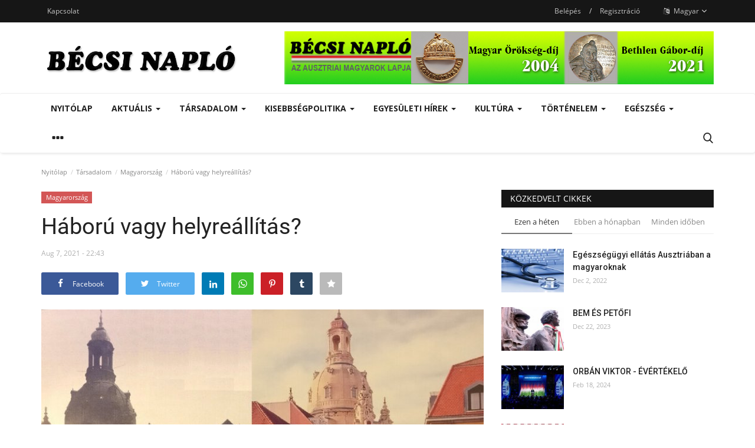

--- FILE ---
content_type: text/html; charset=UTF-8
request_url: https://www.becsinaplo.eu/haboru-vagy-helyreallitas
body_size: 295358
content:
<!DOCTYPE html>
<html lang="hu">
<head>
    <meta charset="utf-8">
    <meta http-equiv="X-UA-Compatible" content="IE=edge">
    <meta name="viewport" content="width=device-width, initial-scale=1">
    <title>Háború vagy helyreállítás? - Bécsi Napló</title>
    <meta name="description" content=""/>
    <meta name="keywords" content=""/>
    <meta name="author" content="Codingest"/>
    <meta property="og:locale" content="en_US"/>
    <meta property="og:site_name" content=""/>
    <meta property="og:type" content="article"/>
    <meta property="og:title" content="Háború vagy helyreállítás?"/>
    <meta property="og:description" content=""/>
    <meta property="og:url" content="https://www.becsinaplo.eu/haboru-vagy-helyreallitas"/>
    <meta property="og:image" content="https://www.becsinaplo.eu/uploads/images/2021/08/image_750x500_610ef04568e18.jpg"/>
    <meta property="og:image:width" content="750"/>
    <meta property="og:image:height" content="422"/>
    <meta property="article:author" content="BN"/>
    <meta property="fb:app_id" content=""/>
    <meta property="article:published_time" content="2021-08-07 22:43:18"/>
    <meta property="article:modified_time" content="2021-08-07 22:43:18"/>
    <meta name="twitter:card" content="summary_large_image"/>
    <meta name="twitter:site" content="@"/>
    <meta name="twitter:creator" content="@BN"/>
    <meta name="twitter:title" content="Háború vagy helyreállítás?"/>
    <meta name="twitter:description" content=""/>
    <meta name="twitter:image" content="https://www.becsinaplo.eu/uploads/images/2021/08/image_750x500_610ef04568e18.jpg"/>
    <link rel="canonical" href="https://www.becsinaplo.eu/haboru-vagy-helyreallitas"/>
    <link rel="alternate" href="https://www.becsinaplo.eu/" hreflang="hu"/>
    <link rel="alternate" href="https://www.becsinaplo.eu/de/" hreflang="de"/>
    <link rel="alternate" href="https://www.becsinaplo.eu/en/" hreflang="en-US"/>
    <link rel="shortcut icon" type="image/png" href="https://www.becsinaplo.eu/assets/img/favicon.png"/>
    <link href="https://www.becsinaplo.eu/assets/vendor/font-icons/css/font-icon.min.css" rel="stylesheet"/>
    <link href="https://fonts.googleapis.com/css?family=Open+Sans:300,400,600,700&display=swap&subset=cyrillic,cyrillic-ext,greek,greek-ext,latin-ext,vietnamese" rel="stylesheet">    <link href="https://fonts.googleapis.com/css?family=Roboto:300,400,500,700&display=swap&subset=cyrillic,cyrillic-ext,greek,greek-ext,latin-ext,vietnamese" rel="stylesheet">        <link href="https://www.becsinaplo.eu/assets/vendor/bootstrap/css/bootstrap.min.css" rel="stylesheet"/>
    <link href="https://www.becsinaplo.eu/assets/css/style-1.8.min.css" rel="stylesheet"/>
    <link href="https://www.becsinaplo.eu/assets/css/plugins-1.7.css" rel="stylesheet"/>
    <link href="https://www.becsinaplo.eu/assets/css/colors/default.min.css" rel="stylesheet"/>
    <script>var rtl = false;</script>
    <style>body {font-family: "Open Sans", Helvetica, sans-serif  } .font-1,.post-content .post-summary {font-family: "Roboto", Helvetica, sans-serif}.font-text{font-family: Verdana, Helvetica, sans-serif}.h1, .h2, .h3, .h4, .h5, .h6, h1, h2, h3, h4, h5, h6 {font-family: "Roboto", Helvetica, sans-serif}.section-mid-title .title {font-family: "Roboto", Helvetica, sans-serif}.section .section-content .title {font-family: "Roboto", Helvetica, sans-serif}.section .section-head .title {font-family: "Open Sans", Helvetica, sans-serif}.sidebar-widget .widget-head .title {font-family: "Open Sans", Helvetica, sans-serif}.post-content .post-text {font-family: Verdana, Helvetica, sans-serif}  .top-bar,.news-ticker-title,.section .section-head .title,.sidebar-widget .widget-head,.section-mid-title .title, #comments .comment-section > .nav-tabs > .active > a {background-color: #161616} .section .section-head,.section-mid-title, .comment-section .nav-tabs {border-bottom: 2px solid #161616;} .post-content .post-summary h2 {font-family: Verdana, Helvetica, sans-serif}</style>
    
    <script src="https://www.becsinaplo.eu/assets/js/jquery-1.12.4.min.js"></script>
        <!-- HTML5 shim and Respond.js for IE8 support of HTML5 elements and media queries -->
    <!-- WARNING: Respond.js doesn't work if you view the page via file:// -->
    <!--[if lt IE 9]>
    <script src="https://oss.maxcdn.com/html5shiv/3.7.3/html5shiv.min.js"></script>
    <script src="https://oss.maxcdn.com/respond/1.4.2/respond.min.js"></script>
    <![endif]-->
</head>
<body>
<header id="header">
    <div class="top-bar">
    <div class="container">
        <div class="col-sm-12">
            <div class="row">
                <ul class="top-menu top-menu-left">
                    <!--Print top menu pages-->
                                                                                                                                                                                                                                                                                                                                                                                                                                                                                                                                                                            <li><a href="https://www.becsinaplo.eu/contact">Kapcsolat</a></li>
                                                                                                                                                                                                                                                                                                                                                                                                                                                                                                                                                                                                                                                                                                                </ul>
                <ul class="top-menu top-menu-right">
                                        <!--Check auth-->
                                                                        <li class="top-li-auth">
                                <a href="#" data-toggle="modal" data-target="#modal-login" class="btn_open_login_modal">Belépés</a>
                                <span>/</span>
                                <a href="https://www.becsinaplo.eu/register">Regisztráció</a>
                            </li>
                                                                                        <li class="dropdown">
                            <a class="dropdown-toggle" data-toggle="dropdown" href="#" aria-expanded="false">
                                <i class="icon-language"></i>&nbsp;
                                Magyar <span class="icon-arrow-down"></span>
                            </a>
                            <ul class="dropdown-menu lang-dropdown">
                                                                    <li>
                                        <a href="https://www.becsinaplo.eu/" class="selected ">
                                            Magyar                                        </a>
                                    </li>
                                                                    <li>
                                        <a href="https://www.becsinaplo.eu/de/" class=" ">
                                            Deutsch                                        </a>
                                    </li>
                                                                    <li>
                                        <a href="https://www.becsinaplo.eu/en/" class=" ">
                                            English                                        </a>
                                    </li>
                                                            </ul>
                        </li>
                                    </ul>
            </div>
        </div>
    </div><!--/.container-->
</div><!--/.top-bar-->
    <div class="logo-banner">
        <div class="container">
            <div class="col-sm-12">
                <div class="row">
                    <div class="left">
                        <a href="https://www.becsinaplo.eu/">
                            <img src="https://www.becsinaplo.eu/uploads/logo/logo_5f9b38be8ef0d.jpg" alt="logo" class="logo">
                        </a>
                    </div>
                    <div class="right">
                        <div class="pull-right">
                            <!--Include banner-->
                                            <section class="col-sm-12 col-xs-12 bn-lg ">
                    <div class="row">
                        <a href=""><img src="https://www.becsinaplo.eu/uploads/blocks/block_62116f488f9e7.jpg" alt=""></a>                    </div>
                </section>
            

                        </div>
                    </div>
                </div>
            </div>
        </div><!--/.container-->
    </div><!--/.top-bar-->
    <nav class="navbar navbar-default main-menu megamenu">
    <div class="container">
        <div class="collapse navbar-collapse">
            <div class="row">
                <ul class="nav navbar-nav">
                                            <li class="">
                            <a href="https://www.becsinaplo.eu/">
                                Nyitólap                            </a>
                        </li>
                                        
    <li class="dropdown megamenu-fw mega-li-1 ">
        <a href="https://www.becsinaplo.eu/aktualis" class="dropdown-toggle disabled" data-toggle="dropdown" role="button" aria-expanded="false">Aktuális            <span class="caret"></span>
        </a>
        <!--Check if has posts-->
                    <ul class="dropdown-menu megamenu-content dropdown-top" role="menu" data-mega-ul="1">
                <li>
                    <div class="col-sm-12">
                        <div class="row">
                            <div class="sub-menu-right single-sub-menu">
                                <div class="row row-menu-right">
                                                                                <div class="col-sm-3 menu-post-item">
                                                                                                    <div class="post-item-image">
                                                        <a href="https://www.becsinaplo.eu/het-nap-2025-51szam">
                                                            
    
                                <img src="https://www.becsinaplo.eu/assets/img/img_bg_md.png" data-src="https://www.becsinaplo.eu/uploads/images/2025/12/image_380x226_69471a35e857a.jpg" alt="Hét Nap 2025. 51.szám" class="lazyload img-responsive img-post"/>
            
                                                        </a>
                                                    </div>
                                                                                                <h3 class="title">
                                                    <a href="https://www.becsinaplo.eu/het-nap-2025-51szam">
                                                        Hét Nap 2025. 51.szám                                                    </a>
                                                </h3>
                                                <p class="post-meta">
                                                        <span>Dec 20, 2025</span>
                                                </p>
                                            </div>
                                                                                    <div class="col-sm-3 menu-post-item">
                                                                                                    <div class="post-item-image">
                                                        <a href="https://www.becsinaplo.eu/kollar-arpad-uj-verseskotete">
                                                            
    
                                <img src="https://www.becsinaplo.eu/assets/img/img_bg_md.png" data-src="https://www.becsinaplo.eu/uploads/images/2025/12/image_380x226_69459dde68bce.jpg" alt="Kollár Árpád új verseskötete" class="lazyload img-responsive img-post"/>
            
                                                        </a>
                                                    </div>
                                                                                                <h3 class="title">
                                                    <a href="https://www.becsinaplo.eu/kollar-arpad-uj-verseskotete">
                                                        Kollár Árpád új verseskötete                                                    </a>
                                                </h3>
                                                <p class="post-meta">
                                                        <span>Dec 19, 2025</span>
                                                </p>
                                            </div>
                                                                                    <div class="col-sm-3 menu-post-item">
                                                                                                    <div class="post-item-image">
                                                        <a href="https://www.becsinaplo.eu/csaladi-kor-2025-karacsonyi-szama">
                                                            
    
                                <img src="https://www.becsinaplo.eu/assets/img/img_bg_md.png" data-src="https://www.becsinaplo.eu/uploads/images/2025/12/image_380x226_69471c0711ec1.jpg" alt="Családi Kör 2025. karácsonyi száma" class="lazyload img-responsive img-post"/>
            
                                                        </a>
                                                    </div>
                                                                                                <h3 class="title">
                                                    <a href="https://www.becsinaplo.eu/csaladi-kor-2025-karacsonyi-szama">
                                                        Családi Kör 2025. karácsonyi száma                                                    </a>
                                                </h3>
                                                <p class="post-meta">
                                                        <span>Dec 18, 2025</span>
                                                </p>
                                            </div>
                                                                                    <div class="col-sm-3 menu-post-item">
                                                                                                    <div class="post-item-image">
                                                        <a href="https://www.becsinaplo.eu/nekrolog">
                                                            
    
                                <img src="https://www.becsinaplo.eu/assets/img/img_bg_md.png" data-src="https://www.becsinaplo.eu/uploads/images/2025/11/image_380x226_690798046dc56.jpg" alt="Nekrológ" class="lazyload img-responsive img-post"/>
            
                                                        </a>
                                                    </div>
                                                                                                <h3 class="title">
                                                    <a href="https://www.becsinaplo.eu/nekrolog">
                                                        Nekrológ                                                    </a>
                                                </h3>
                                                <p class="post-meta">
                                                        <span>Nov 2, 2025</span>
                                                </p>
                                            </div>
                                                                                    <div class="col-sm-3 menu-post-item">
                                                                                                    <div class="post-item-image">
                                                        <a href="https://www.becsinaplo.eu/300-eve-szuletett-gvadanyi-jozsef">
                                                            
    
                                <img src="https://www.becsinaplo.eu/assets/img/img_bg_md.png" data-src="https://www.becsinaplo.eu/uploads/images/2025/10/image_380x226_68f0c9cbb32d8.jpg" alt="300 éve született Gvadányi József" class="lazyload img-responsive img-post"/>
            
                                                        </a>
                                                    </div>
                                                                                                <h3 class="title">
                                                    <a href="https://www.becsinaplo.eu/300-eve-szuletett-gvadanyi-jozsef">
                                                        300 éve született Gvadányi József                                                    </a>
                                                </h3>
                                                <p class="post-meta">
                                                        <span>Oct 16, 2025</span>
                                                </p>
                                            </div>
                                                                        </div>
                            </div>
                        </div>
                    </div>
                </li>
            </ul>
            </li>


    <li class="dropdown megamenu-fw mega-li-2 ">
        <a href="https://www.becsinaplo.eu/tarsadalom" class="dropdown-toggle disabled" data-toggle="dropdown" role="button" aria-expanded="false">Társadalom <span class="caret"></span></a>
        <!--Check if has posts-->
                    <ul class="dropdown-menu megamenu-content dropdown-top" role="menu" aria-expanded="true" data-mega-ul="2">
                <li>
                    <div class="sub-menu-left">
                        <ul class="nav-sub-categories">
                            <li data-category-filter="all" class="li-sub-category active">
                                <a href="https://www.becsinaplo.eu/tarsadalom">
                                    Összes                                </a>
                            </li>
                                                                    <li data-category-filter="magyarorszag-32" class="li-sub-category">
                                            <a href="https://www.becsinaplo.eu/tarsadalom/magyarorszag">
                                                Magyarország                                            </a>
                                        </li>
                                                                            <li data-category-filter="europai-unio-9" class="li-sub-category">
                                            <a href="https://www.becsinaplo.eu/tarsadalom/europai-unio">
                                                Európai Unió                                            </a>
                                        </li>
                                                                            <li data-category-filter="nagyvilag-8" class="li-sub-category">
                                            <a href="https://www.becsinaplo.eu/tarsadalom/nagyvilag">
                                                Nagyvilág                                            </a>
                                        </li>
                                                            </ul>
                    </div>

                    <div class="sub-menu-right">
                        <div class="sub-menu-inner filter-all active">
                            <div class="row row-menu-right">
                                <!--Posts-->
                                                                            <div class="col-sm-3 menu-post-item">
                                                                                                    <div class="post-item-image">
                                                        <a href="https://www.becsinaplo.eu/kellemes-karacsonyi-unnepeket">
                                                            
    
                                <img src="https://www.becsinaplo.eu/assets/img/img_bg_md.png" data-src="https://www.becsinaplo.eu/uploads/images/2025/12/image_380x226_694d65f04f8e6.jpg" alt="Kellemes karácsonyi ünnepeket kívánunk!" class="lazyload img-responsive img-post"/>
            
                                                        </a>
                                                    </div>
                                                                                                <h3 class="title">
                                                    <a href="https://www.becsinaplo.eu/kellemes-karacsonyi-unnepeket">Kellemes karácsonyi ünnepeket kívánunk!</a>
                                                </h3>
                                                <p class="post-meta">
                                                        <span>Dec 25, 2025</span>
                                                </p>
                                            </div>
                                                                                    <div class="col-sm-3 menu-post-item">
                                                                                                    <div class="post-item-image">
                                                        <a href="https://www.becsinaplo.eu/ausztria-magyarorszag-ket-szomszed-var">
                                                            
    
                                <img src="https://www.becsinaplo.eu/assets/img/img_bg_md.png" data-src="https://www.becsinaplo.eu/uploads/images/2025/12/image_380x226_6939d41ebba66.jpg" alt="Ausztria-Magyarország: „két szomszéd vár“?" class="lazyload img-responsive img-post"/>
            
                                                        </a>
                                                    </div>
                                                                                                <h3 class="title">
                                                    <a href="https://www.becsinaplo.eu/ausztria-magyarorszag-ket-szomszed-var">Ausztria-Magyarország: „két szomszéd vár“?</a>
                                                </h3>
                                                <p class="post-meta">
                                                        <span>Dec 10, 2025</span>
                                                </p>
                                            </div>
                                                                                    <div class="col-sm-3 menu-post-item">
                                                                                                    <div class="post-item-image">
                                                        <a href="https://www.becsinaplo.eu/felhivas">
                                                            
    
                                <img src="https://www.becsinaplo.eu/assets/img/img_bg_md.png" data-src="https://www.becsinaplo.eu/uploads/images/2025/12/image_380x226_692dfedd08f67.jpg" alt="Felhívás" class="lazyload img-responsive img-post"/>
            
                                                        </a>
                                                    </div>
                                                                                                <h3 class="title">
                                                    <a href="https://www.becsinaplo.eu/felhivas">Felhívás</a>
                                                </h3>
                                                <p class="post-meta">
                                                        <span>Nov 28, 2025</span>
                                                </p>
                                            </div>
                                                                                    <div class="col-sm-3 menu-post-item">
                                                                                                    <div class="post-item-image">
                                                        <a href="https://www.becsinaplo.eu/szuletesnapi-gratulaciok-leo-papanak">
                                                            
    
                                <img src="https://www.becsinaplo.eu/assets/img/img_bg_md.png" data-src="https://www.becsinaplo.eu/uploads/images/2025/09/image_380x226_68c6ee3a8e38e.jpg" alt="Születésnapi gratulációk Leo pápának" class="lazyload img-responsive img-post"/>
            
                                                        </a>
                                                    </div>
                                                                                                <h3 class="title">
                                                    <a href="https://www.becsinaplo.eu/szuletesnapi-gratulaciok-leo-papanak">Születésnapi gratulációk Leo pápának</a>
                                                </h3>
                                                <p class="post-meta">
                                                        <span>Sep 14, 2025</span>
                                                </p>
                                            </div>
                                                                    </div>
                        </div>


                                                            <div class="sub-menu-inner filter-magyarorszag-32">
                                        <div class="row row-menu-right">
                                                                                                                                                        <div class="col-sm-3 menu-post-item">
                                                                                                                            <div class="post-item-image post-item-image-mn">
                                                                    <a href="https://www.becsinaplo.eu/orban-viktor-evertekelo">
                                                                        
    
                                <img src="https://www.becsinaplo.eu/assets/img/img_bg_md.png" data-src="https://www.becsinaplo.eu/uploads/images/2024/02/image_380x226_65d1eccf8a5af.jpg" alt="ORBÁN VIKTOR - ÉVÉRTÉKELŐ" class="lazyload img-responsive img-post"/>
            
                                                                    </a>
                                                                </div>
                                                                                                                        <h3 class="title">
                                                                <a href="https://www.becsinaplo.eu/orban-viktor-evertekelo">ORBÁN VIKTOR - ÉVÉRTÉKELŐ</a>
                                                            </h3>
                                                            <p class="post-meta">
                                                                    <span>Feb 18, 2024</span>
                                                            </p>
                                                        </div>
                                                                                                                                                                <div class="col-sm-3 menu-post-item">
                                                                                                                            <div class="post-item-image post-item-image-mn">
                                                                    <a href="https://www.becsinaplo.eu/merre-tart-magyarorszag">
                                                                        
    
                                <img src="https://www.becsinaplo.eu/assets/img/img_bg_md.png" data-src="https://www.becsinaplo.eu/uploads/images/2024/01/image_380x226_65a27b209086a.jpg" alt="Merre tart Magyarország?" class="lazyload img-responsive img-post"/>
            
                                                                    </a>
                                                                </div>
                                                                                                                        <h3 class="title">
                                                                <a href="https://www.becsinaplo.eu/merre-tart-magyarorszag">Merre tart Magyarország?</a>
                                                            </h3>
                                                            <p class="post-meta">
                                                                    <span>Jan 13, 2024</span>
                                                            </p>
                                                        </div>
                                                                                                                                                                <div class="col-sm-3 menu-post-item">
                                                                                                                            <div class="post-item-image post-item-image-mn">
                                                                    <a href="https://www.becsinaplo.eu/a-hungarus-tudatrol-es-nemzetrol">
                                                                        
    
                                <img src="https://www.becsinaplo.eu/assets/img/img_bg_md.png" data-src="https://www.becsinaplo.eu/uploads/images/2023/12/image_380x226_657b49f105946.jpg" alt="A hungarus tudatról és nemzetről" class="lazyload img-responsive img-post"/>
            
                                                                    </a>
                                                                </div>
                                                                                                                        <h3 class="title">
                                                                <a href="https://www.becsinaplo.eu/a-hungarus-tudatrol-es-nemzetrol">A hungarus tudatról és nemzetről</a>
                                                            </h3>
                                                            <p class="post-meta">
                                                                    <span>Dec 18, 2023</span>
                                                            </p>
                                                        </div>
                                                                                                                                                                <div class="col-sm-3 menu-post-item">
                                                                                                                            <div class="post-item-image post-item-image-mn">
                                                                    <a href="https://www.becsinaplo.eu/uj-magyar-verszerzodest">
                                                                        
    
                                <img src="https://www.becsinaplo.eu/assets/img/img_bg_md.png" data-src="https://www.becsinaplo.eu/uploads/images/2023/08/image_380x226_64df7785e9dbc.jpg" alt="Új magyar vérszerződést!" class="lazyload img-responsive img-post"/>
            
                                                                    </a>
                                                                </div>
                                                                                                                        <h3 class="title">
                                                                <a href="https://www.becsinaplo.eu/uj-magyar-verszerzodest">Új magyar vérszerződést!</a>
                                                            </h3>
                                                            <p class="post-meta">
                                                                    <span>Sep 14, 2023</span>
                                                            </p>
                                                        </div>
                                                                                                                                                                                                                                                                                                                                                                                                                    </div>
                                    </div>
                                                                    <div class="sub-menu-inner filter-europai-unio-9">
                                        <div class="row row-menu-right">
                                                                                                                                                        <div class="col-sm-3 menu-post-item">
                                                                                                                            <div class="post-item-image post-item-image-mn">
                                                                    <a href="https://www.becsinaplo.eu/odaiteltek-a-2023-evi-szaharov-dijat">
                                                                        
    
                                <img src="https://www.becsinaplo.eu/assets/img/img_bg_md.png" data-src="https://www.becsinaplo.eu/uploads/images/2024/01/image_380x226_65a158b81909e.jpg" alt="Odaítélték a 2023. évi Szaharov-díjat" class="lazyload img-responsive img-post"/>
            
                                                                    </a>
                                                                </div>
                                                                                                                        <h3 class="title">
                                                                <a href="https://www.becsinaplo.eu/odaiteltek-a-2023-evi-szaharov-dijat">Odaítélték a 2023. évi Szaharov-díjat</a>
                                                            </h3>
                                                            <p class="post-meta">
                                                                    <span>Jan 12, 2024</span>
                                                            </p>
                                                        </div>
                                                                                                                                                                <div class="col-sm-3 menu-post-item">
                                                                                                                            <div class="post-item-image post-item-image-mn">
                                                                    <a href="https://www.becsinaplo.eu/a-hradzsintol-visegradig">
                                                                        
    
                                <img src="https://www.becsinaplo.eu/assets/img/img_bg_md.png" data-src="https://www.becsinaplo.eu/uploads/images/2023/12/image_380x226_65779237134ae.jpg" alt="A Hradzsintól Visegrádig" class="lazyload img-responsive img-post"/>
            
                                                                    </a>
                                                                </div>
                                                                                                                        <h3 class="title">
                                                                <a href="https://www.becsinaplo.eu/a-hradzsintol-visegradig">A Hradzsintól Visegrádig</a>
                                                            </h3>
                                                            <p class="post-meta">
                                                                    <span>Dec 11, 2023</span>
                                                            </p>
                                                        </div>
                                                                                                                                                                <div class="col-sm-3 menu-post-item">
                                                                                                                            <div class="post-item-image post-item-image-mn">
                                                                    <a href="https://www.becsinaplo.eu/az-orban-jelenseg">
                                                                        
    
                                <img src="https://www.becsinaplo.eu/assets/img/img_bg_md.png" data-src="https://www.becsinaplo.eu/uploads/images/2023/09/image_380x226_650316f6c8a78.jpg" alt="Az Orbán-jelenség " class="lazyload img-responsive img-post"/>
            
                                                                    </a>
                                                                </div>
                                                                                                                        <h3 class="title">
                                                                <a href="https://www.becsinaplo.eu/az-orban-jelenseg">Az Orbán-jelenség </a>
                                                            </h3>
                                                            <p class="post-meta">
                                                                    <span>Sep 14, 2023</span>
                                                            </p>
                                                        </div>
                                                                                                                                                                <div class="col-sm-3 menu-post-item">
                                                                                                                            <div class="post-item-image post-item-image-mn">
                                                                    <a href="https://www.becsinaplo.eu/a-lengyel-magyar-baratsag-es-a-visegradi-egyuttmukodes">
                                                                        
    
                                <img src="https://www.becsinaplo.eu/assets/img/img_bg_md.png" data-src="https://www.becsinaplo.eu/uploads/images/2023/08/image_380x226_64df7444d4957.jpg" alt="A lengyel-magyar barátság és a visegrádi együttműködés" class="lazyload img-responsive img-post"/>
            
                                                                    </a>
                                                                </div>
                                                                                                                        <h3 class="title">
                                                                <a href="https://www.becsinaplo.eu/a-lengyel-magyar-baratsag-es-a-visegradi-egyuttmukodes">A lengyel-magyar barátság és a visegrádi együttműködés</a>
                                                            </h3>
                                                            <p class="post-meta">
                                                                    <span>Sep 14, 2023</span>
                                                            </p>
                                                        </div>
                                                                                                                                                                                                                                                                                                                                                                                                                    </div>
                                    </div>
                                                                    <div class="sub-menu-inner filter-nagyvilag-8">
                                        <div class="row row-menu-right">
                                                                                                                                                        <div class="col-sm-3 menu-post-item">
                                                                                                                            <div class="post-item-image post-item-image-mn">
                                                                    <a href="https://www.becsinaplo.eu/hirosima-fai">
                                                                        
    
                                <img src="https://www.becsinaplo.eu/assets/img/img_bg_md.png" data-src="https://www.becsinaplo.eu/uploads/images/2024/12/image_380x226_6759c83e9313e.jpg" alt="Hirosima fái" class="lazyload img-responsive img-post"/>
            
                                                                    </a>
                                                                </div>
                                                                                                                        <h3 class="title">
                                                                <a href="https://www.becsinaplo.eu/hirosima-fai">Hirosima fái</a>
                                                            </h3>
                                                            <p class="post-meta">
                                                                    <span>Dec 11, 2024</span>
                                                            </p>
                                                        </div>
                                                                                                                                                                <div class="col-sm-3 menu-post-item">
                                                                                                                            <div class="post-item-image post-item-image-mn">
                                                                    <a href="https://www.becsinaplo.eu/a-punkosdi-unnepkor">
                                                                        
    
                                <img src="https://www.becsinaplo.eu/assets/img/img_bg_md.png" data-src="https://www.becsinaplo.eu/uploads/images/2024/05/image_380x226_664a60774d3f3.jpg" alt="A pünkösdi ünnepkör" class="lazyload img-responsive img-post"/>
            
                                                                    </a>
                                                                </div>
                                                                                                                        <h3 class="title">
                                                                <a href="https://www.becsinaplo.eu/a-punkosdi-unnepkor">A pünkösdi ünnepkör</a>
                                                            </h3>
                                                            <p class="post-meta">
                                                                    <span>May 19, 2024</span>
                                                            </p>
                                                        </div>
                                                                                                                                                                <div class="col-sm-3 menu-post-item">
                                                                                                                            <div class="post-item-image post-item-image-mn">
                                                                    <a href="https://www.becsinaplo.eu/diktator-csak-egy-napra">
                                                                        
    
                                <img src="https://www.becsinaplo.eu/assets/img/img_bg_md.png" data-src="https://www.becsinaplo.eu/uploads/images/2024/04/image_380x226_6616f74a8d2cd.jpg" alt="Diktátor – csak egy napra" class="lazyload img-responsive img-post"/>
            
                                                                    </a>
                                                                </div>
                                                                                                                        <h3 class="title">
                                                                <a href="https://www.becsinaplo.eu/diktator-csak-egy-napra">Diktátor – csak egy napra</a>
                                                            </h3>
                                                            <p class="post-meta">
                                                                    <span>Apr 12, 2024</span>
                                                            </p>
                                                        </div>
                                                                                                                                                                <div class="col-sm-3 menu-post-item">
                                                                                                                            <div class="post-item-image post-item-image-mn">
                                                                    <a href="https://www.becsinaplo.eu/1142">
                                                                        
    
                                <img src="https://www.becsinaplo.eu/assets/img/img_bg_md.png" data-src="https://www.becsinaplo.eu/uploads/images/2024/03/image_380x226_66095d634a13c.jpg" alt="Húsvét" class="lazyload img-responsive img-post"/>
            
                                                                    </a>
                                                                </div>
                                                                                                                        <h3 class="title">
                                                                <a href="https://www.becsinaplo.eu/1142">Húsvét</a>
                                                            </h3>
                                                            <p class="post-meta">
                                                                    <span>Mar 31, 2024</span>
                                                            </p>
                                                        </div>
                                                                                                                                                                                                                                                                                                                                                                                                                    </div>
                                    </div>
                                

                    </div>
                </li>
            </ul>
            </li>
    <li class="dropdown megamenu-fw mega-li-3 ">
        <a href="https://www.becsinaplo.eu/kisebbsegpolitika" class="dropdown-toggle disabled" data-toggle="dropdown" role="button" aria-expanded="false">Kisebbségpolitika <span class="caret"></span></a>
        <!--Check if has posts-->
                    <ul class="dropdown-menu megamenu-content dropdown-top" role="menu" aria-expanded="true" data-mega-ul="3">
                <li>
                    <div class="sub-menu-left">
                        <ul class="nav-sub-categories">
                            <li data-category-filter="all" class="li-sub-category active">
                                <a href="https://www.becsinaplo.eu/kisebbsegpolitika">
                                    Összes                                </a>
                            </li>
                                                                    <li data-category-filter="karpat-medence-10" class="li-sub-category">
                                            <a href="https://www.becsinaplo.eu/kisebbsegpolitika/karpat-medence">
                                                Kárpát-medence                                            </a>
                                        </li>
                                                            </ul>
                    </div>

                    <div class="sub-menu-right">
                        <div class="sub-menu-inner filter-all active">
                            <div class="row row-menu-right">
                                <!--Posts-->
                                                                            <div class="col-sm-3 menu-post-item">
                                                                                                    <div class="post-item-image">
                                                        <a href="https://www.becsinaplo.eu/az-utolso-martonnapi-libasult-az-ilonaban">
                                                            
    
                                <img src="https://www.becsinaplo.eu/assets/img/img_bg_md.png" data-src="https://www.becsinaplo.eu/uploads/images/2025/12/image_380x226_6939e7026bec0.jpg" alt="Az utolsó mártonnapi libasült az „Ilonában“" class="lazyload img-responsive img-post"/>
            
                                                        </a>
                                                    </div>
                                                                                                <h3 class="title">
                                                    <a href="https://www.becsinaplo.eu/az-utolso-martonnapi-libasult-az-ilonaban">Az utolsó mártonnapi libasült az „Ilonában“</a>
                                                </h3>
                                                <p class="post-meta">
                                                        <span>Dec 1, 2025</span>
                                                </p>
                                            </div>
                                                                                    <div class="col-sm-3 menu-post-item">
                                                                                                    <div class="post-item-image">
                                                        <a href="https://www.becsinaplo.eu/magyar-diaszpora-tanacs-budapesten">
                                                            
    
                                <img src="https://www.becsinaplo.eu/assets/img/img_bg_md.png" data-src="https://www.becsinaplo.eu/uploads/images/2025/10/image_380x226_6903397b5b8e7.jpg" alt="Magyar Diaszpóra Tanács Budapesten" class="lazyload img-responsive img-post"/>
            
                                                        </a>
                                                    </div>
                                                                                                <h3 class="title">
                                                    <a href="https://www.becsinaplo.eu/magyar-diaszpora-tanacs-budapesten">Magyar Diaszpóra Tanács Budapesten</a>
                                                </h3>
                                                <p class="post-meta">
                                                        <span>Oct 30, 2025</span>
                                                </p>
                                            </div>
                                                                                    <div class="col-sm-3 menu-post-item">
                                                                                                    <div class="post-item-image">
                                                        <a href="https://www.becsinaplo.eu/istvan-kiraly-es-az-uj-kenyer-unnepe-becsben">
                                                            
    
                                <img src="https://www.becsinaplo.eu/assets/img/img_bg_md.png" data-src="https://www.becsinaplo.eu/uploads/images/2025/08/image_380x226_68a5fe612c7ab.jpg" alt="István király és az új kenyér ünnepe Bécsben" class="lazyload img-responsive img-post"/>
            
                                                        </a>
                                                    </div>
                                                                                                <h3 class="title">
                                                    <a href="https://www.becsinaplo.eu/istvan-kiraly-es-az-uj-kenyer-unnepe-becsben">István király és az új kenyér ünnepe Bécsben</a>
                                                </h3>
                                                <p class="post-meta">
                                                        <span>Aug 18, 2025</span>
                                                </p>
                                            </div>
                                                                                    <div class="col-sm-3 menu-post-item">
                                                                                                    <div class="post-item-image">
                                                        <a href="https://www.becsinaplo.eu/kozadakozas-duray-miklos-emlekere">
                                                            
    
                                <img src="https://www.becsinaplo.eu/assets/img/img_bg_md.png" data-src="https://www.becsinaplo.eu/uploads/images/2025/08/image_380x226_689227e666458.jpg" alt="Közadakozás - Duray Miklós emlékére" class="lazyload img-responsive img-post"/>
            
                                                        </a>
                                                    </div>
                                                                                                <h3 class="title">
                                                    <a href="https://www.becsinaplo.eu/kozadakozas-duray-miklos-emlekere">Közadakozás - Duray Miklós emlékére</a>
                                                </h3>
                                                <p class="post-meta">
                                                        <span>Aug 5, 2025</span>
                                                </p>
                                            </div>
                                                                    </div>
                        </div>


                                                            <div class="sub-menu-inner filter-karpat-medence-10">
                                        <div class="row row-menu-right">
                                                                                                                                                        <div class="col-sm-3 menu-post-item">
                                                                                                                            <div class="post-item-image post-item-image-mn">
                                                                    <a href="https://www.becsinaplo.eu/nemzetpolitikai-maszekolas-helyett">
                                                                        
    
                                <img src="https://www.becsinaplo.eu/assets/img/img_bg_md.png" data-src="https://www.becsinaplo.eu/uploads/images/2024/12/image_380x226_676063f673810.jpg" alt="Nemzetpolitikai maszekolás helyett" class="lazyload img-responsive img-post"/>
            
                                                                    </a>
                                                                </div>
                                                                                                                        <h3 class="title">
                                                                <a href="https://www.becsinaplo.eu/nemzetpolitikai-maszekolas-helyett">Nemzetpolitikai maszekolás helyett</a>
                                                            </h3>
                                                            <p class="post-meta">
                                                                    <span>Dec 16, 2024</span>
                                                            </p>
                                                        </div>
                                                                                                                                                                <div class="col-sm-3 menu-post-item">
                                                                                                                            <div class="post-item-image post-item-image-mn">
                                                                    <a href="https://www.becsinaplo.eu/oshonosok-a-hazaban">
                                                                        
    
                                <img src="https://www.becsinaplo.eu/assets/img/img_bg_md.png" data-src="https://www.becsinaplo.eu/uploads/images/2024/12/image_380x226_6759cf8032c0c.jpg" alt="Őshonosok a hazában" class="lazyload img-responsive img-post"/>
            
                                                                    </a>
                                                                </div>
                                                                                                                        <h3 class="title">
                                                                <a href="https://www.becsinaplo.eu/oshonosok-a-hazaban">Őshonosok a hazában</a>
                                                            </h3>
                                                            <p class="post-meta">
                                                                    <span>Dec 11, 2024</span>
                                                            </p>
                                                        </div>
                                                                                                                                                                <div class="col-sm-3 menu-post-item">
                                                                                                                            <div class="post-item-image post-item-image-mn">
                                                                    <a href="https://www.becsinaplo.eu/szabadkan-a-valasztas-a-haladok-abszolut-gyozelmet-hozta">
                                                                        
    
                                <img src="https://www.becsinaplo.eu/assets/img/img_bg_md.png" data-src="https://www.becsinaplo.eu/uploads/images/2024/06/image_380x226_666089205f4df.jpg" alt="Szabadkán a választás a haladók abszolút győzelmét hozta " class="lazyload img-responsive img-post"/>
            
                                                                    </a>
                                                                </div>
                                                                                                                        <h3 class="title">
                                                                <a href="https://www.becsinaplo.eu/szabadkan-a-valasztas-a-haladok-abszolut-gyozelmet-hozta">Szabadkán a választás a haladók abszolút győzelmét...</a>
                                                            </h3>
                                                            <p class="post-meta">
                                                                    <span>Jun 5, 2024</span>
                                                            </p>
                                                        </div>
                                                                                                                                                                <div class="col-sm-3 menu-post-item">
                                                                                                                            <div class="post-item-image post-item-image-mn">
                                                                    <a href="https://www.becsinaplo.eu/verschleppung-und-vertreibung-der-deutschen-minderheit-aus-ungarn">
                                                                        
    
                                <img src="https://www.becsinaplo.eu/assets/img/img_bg_md.png" data-src="https://www.becsinaplo.eu/uploads/images/2024/01/image_380x226_65a82c5435a09.jpg" alt="Verschleppung und Vertreibung der deutschen Minderheit aus Ungarn" class="lazyload img-responsive img-post"/>
            
                                                                    </a>
                                                                </div>
                                                                                                                        <h3 class="title">
                                                                <a href="https://www.becsinaplo.eu/verschleppung-und-vertreibung-der-deutschen-minderheit-aus-ungarn">Verschleppung und Vertreibung der deutschen Minderheit...</a>
                                                            </h3>
                                                            <p class="post-meta">
                                                                    <span>Jan 17, 2024</span>
                                                            </p>
                                                        </div>
                                                                                                                                                                                                                                                                                                                                                                                                                    </div>
                                    </div>
                                

                    </div>
                </li>
            </ul>
            </li>
    <li class="dropdown megamenu-fw mega-li-7 ">
        <a href="https://www.becsinaplo.eu/egyesuleti-hirek" class="dropdown-toggle disabled" data-toggle="dropdown" role="button" aria-expanded="false">Egyesületi hírek <span class="caret"></span></a>
        <!--Check if has posts-->
                    <ul class="dropdown-menu megamenu-content dropdown-top" role="menu" aria-expanded="true" data-mega-ul="7">
                <li>
                    <div class="sub-menu-left">
                        <ul class="nav-sub-categories">
                            <li data-category-filter="all" class="li-sub-category active">
                                <a href="https://www.becsinaplo.eu/egyesuleti-hirek">
                                    Összes                                </a>
                            </li>
                                                                    <li data-category-filter="eszak-del-amerika-19" class="li-sub-category">
                                            <a href="https://www.becsinaplo.eu/egyesuleti-hirek/eszak-del-amerika">
                                                Amerika                                            </a>
                                        </li>
                                                                            <li data-category-filter="ausztria-18" class="li-sub-category">
                                            <a href="https://www.becsinaplo.eu/egyesuleti-hirek/ausztria">
                                                Ausztria                                            </a>
                                        </li>
                                                                            <li data-category-filter="ausztralia-20" class="li-sub-category">
                                            <a href="https://www.becsinaplo.eu/egyesuleti-hirek/ausztralia">
                                                Ausztrália                                            </a>
                                        </li>
                                                                            <li data-category-filter="europa-17" class="li-sub-category">
                                            <a href="https://www.becsinaplo.eu/egyesuleti-hirek/europa">
                                                Európa                                            </a>
                                        </li>
                                                            </ul>
                    </div>

                    <div class="sub-menu-right">
                        <div class="sub-menu-inner filter-all active">
                            <div class="row row-menu-right">
                                <!--Posts-->
                                                                            <div class="col-sm-3 menu-post-item">
                                                                                                    <div class="post-item-image">
                                                        <a href="https://www.becsinaplo.eu/konyvbemutato-barsy-irma-pincenaplo">
                                                            
    
                                <img src="https://www.becsinaplo.eu/assets/img/img_bg_md.png" data-src="https://www.becsinaplo.eu/uploads/images/2025/03/image_380x226_67c307014ba5b.jpg" alt="Könyvbemutató:   Barsy Irma: Pincenapló" class="lazyload img-responsive img-post"/>
            
                                                        </a>
                                                    </div>
                                                                                                <h3 class="title">
                                                    <a href="https://www.becsinaplo.eu/konyvbemutato-barsy-irma-pincenaplo">Könyvbemutató:   Barsy Irma: Pincenapló</a>
                                                </h3>
                                                <p class="post-meta">
                                                        <span>Mar 1, 2025</span>
                                                </p>
                                            </div>
                                                                                    <div class="col-sm-3 menu-post-item">
                                                                                                    <div class="post-item-image">
                                                        <a href="https://www.becsinaplo.eu/az-eddigi-leggazdagabb-esztendo">
                                                            
    
                                <img src="https://www.becsinaplo.eu/assets/img/img_bg_md.png" data-src="https://www.becsinaplo.eu/uploads/images/2025/01/image_380x226_6795102c1e75c.jpg" alt="Az eddigi leggazdagabb esztendő" class="lazyload img-responsive img-post"/>
            
                                                        </a>
                                                    </div>
                                                                                                <h3 class="title">
                                                    <a href="https://www.becsinaplo.eu/az-eddigi-leggazdagabb-esztendo">Az eddigi leggazdagabb esztendő</a>
                                                </h3>
                                                <p class="post-meta">
                                                        <span>Jan 25, 2025</span>
                                                </p>
                                            </div>
                                                                                    <div class="col-sm-3 menu-post-item">
                                                                                                    <div class="post-item-image">
                                                        <a href="https://www.becsinaplo.eu/hamburgi-magyarok-egyesulete">
                                                            
    
                                <img src="https://www.becsinaplo.eu/assets/img/img_bg_md.png" data-src="https://www.becsinaplo.eu/uploads/images/2024/10/image_380x226_66fd85fe0848d.jpg" alt="Hamburgi Magyarok Egyesülete" class="lazyload img-responsive img-post"/>
            
                                                        </a>
                                                    </div>
                                                                                                <h3 class="title">
                                                    <a href="https://www.becsinaplo.eu/hamburgi-magyarok-egyesulete">Hamburgi Magyarok Egyesülete</a>
                                                </h3>
                                                <p class="post-meta">
                                                        <span>Oct 2, 2024</span>
                                                </p>
                                            </div>
                                                                                    <div class="col-sm-3 menu-post-item">
                                                                                                    <div class="post-item-image">
                                                        <a href="https://www.becsinaplo.eu/dobzse-laszlotol-mohacsig">
                                                            
    
                                <img src="https://www.becsinaplo.eu/assets/img/img_bg_md.png" data-src="https://www.becsinaplo.eu/uploads/images/2024/09/image_380x226_66f5bd125bd36.jpg" alt="Dobzse Lászlótól Mohácsig" class="lazyload img-responsive img-post"/>
            
                                                        </a>
                                                    </div>
                                                                                                <h3 class="title">
                                                    <a href="https://www.becsinaplo.eu/dobzse-laszlotol-mohacsig">Dobzse Lászlótól Mohácsig</a>
                                                </h3>
                                                <p class="post-meta">
                                                        <span>Sep 26, 2024</span>
                                                </p>
                                            </div>
                                                                    </div>
                        </div>


                                                            <div class="sub-menu-inner filter-eszak-del-amerika-19">
                                        <div class="row row-menu-right">
                                                                                    </div>
                                    </div>
                                                                    <div class="sub-menu-inner filter-ausztria-18">
                                        <div class="row row-menu-right">
                                                                                                                                                        <div class="col-sm-3 menu-post-item">
                                                                                                                            <div class="post-item-image post-item-image-mn">
                                                                    <a href="https://www.becsinaplo.eu/vivat-bornemisza">
                                                                        
    
                                <img src="https://www.becsinaplo.eu/assets/img/img_bg_md.png" data-src="https://www.becsinaplo.eu/uploads/images/2024/02/image_380x226_65e0dbeaa2972.jpg" alt="Vivat, Bornemisza!" class="lazyload img-responsive img-post"/>
            
                                                                    </a>
                                                                </div>
                                                                                                                        <h3 class="title">
                                                                <a href="https://www.becsinaplo.eu/vivat-bornemisza">Vivat, Bornemisza!</a>
                                                            </h3>
                                                            <p class="post-meta">
                                                                    <span>Jun 24, 2024</span>
                                                            </p>
                                                        </div>
                                                                                                                                                                <div class="col-sm-3 menu-post-item">
                                                                                                                            <div class="post-item-image post-item-image-mn">
                                                                    <a href="https://www.becsinaplo.eu/tancokat-tanitanak-a-napraforgok">
                                                                        
    
                                <img src="https://www.becsinaplo.eu/assets/img/img_bg_md.png" data-src="https://www.becsinaplo.eu/uploads/images/2024/06/image_380x226_666062e4b2bcc.jpg" alt="Táncokat tanítanak a Napraforgók" class="lazyload img-responsive img-post"/>
            
                                                                    </a>
                                                                </div>
                                                                                                                        <h3 class="title">
                                                                <a href="https://www.becsinaplo.eu/tancokat-tanitanak-a-napraforgok">Táncokat tanítanak a Napraforgók</a>
                                                            </h3>
                                                            <p class="post-meta">
                                                                    <span>Jun 5, 2024</span>
                                                            </p>
                                                        </div>
                                                                                                                                                                <div class="col-sm-3 menu-post-item">
                                                                                                                            <div class="post-item-image post-item-image-mn">
                                                                    <a href="https://www.becsinaplo.eu/850">
                                                                        
    
                                <img src="https://www.becsinaplo.eu/assets/img/img_bg_md.png" data-src="https://www.becsinaplo.eu/uploads/images/2023/07/image_380x226_64a5db88a1522.jpg" alt="Mindenkit szeretettel várnak a rendezők" class="lazyload img-responsive img-post"/>
            
                                                                    </a>
                                                                </div>
                                                                                                                        <h3 class="title">
                                                                <a href="https://www.becsinaplo.eu/850">Mindenkit szeretettel várnak a rendezők</a>
                                                            </h3>
                                                            <p class="post-meta">
                                                                    <span>Jun 28, 2023</span>
                                                            </p>
                                                        </div>
                                                                                                                                                                <div class="col-sm-3 menu-post-item">
                                                                                                                            <div class="post-item-image post-item-image-mn">
                                                                    <a href="https://www.becsinaplo.eu/megjelent">
                                                                        
    
                                <img src="https://www.becsinaplo.eu/assets/img/img_bg_md.png" data-src="https://www.becsinaplo.eu/uploads/images/2022/02/image_380x226_620d57774f36e.jpg" alt="Kaláka-Club" class="lazyload img-responsive img-post"/>
            
                                                                    </a>
                                                                </div>
                                                                                                                        <h3 class="title">
                                                                <a href="https://www.becsinaplo.eu/megjelent">Kaláka-Club</a>
                                                            </h3>
                                                            <p class="post-meta">
                                                                    <span>Feb 16, 2022</span>
                                                            </p>
                                                        </div>
                                                                                                                                                                                                                                                                                                                                                                                                                    </div>
                                    </div>
                                                                    <div class="sub-menu-inner filter-ausztralia-20">
                                        <div class="row row-menu-right">
                                                                                    </div>
                                    </div>
                                                                    <div class="sub-menu-inner filter-europa-17">
                                        <div class="row row-menu-right">
                                                                                                                                                        <div class="col-sm-3 menu-post-item">
                                                                                                                            <div class="post-item-image post-item-image-mn">
                                                                    <a href="https://www.becsinaplo.eu/a-maros-muveszegyuttes-vendegjateka-budapesten">
                                                                        
    
                                <img src="https://www.becsinaplo.eu/assets/img/img_bg_md.png" data-src="https://www.becsinaplo.eu/uploads/images/2024/01/image_380x226_65a809b4208a7.jpg" alt="A Maros Művészegyüttes vendégjátéka Budapesten" class="lazyload img-responsive img-post"/>
            
                                                                    </a>
                                                                </div>
                                                                                                                        <h3 class="title">
                                                                <a href="https://www.becsinaplo.eu/a-maros-muveszegyuttes-vendegjateka-budapesten">A Maros Művészegyüttes vendégjátéka Budapesten</a>
                                                            </h3>
                                                            <p class="post-meta">
                                                                    <span>Jan 17, 2024</span>
                                                            </p>
                                                        </div>
                                                                                                                                                                <div class="col-sm-3 menu-post-item">
                                                                                                                            <div class="post-item-image post-item-image-mn">
                                                                    <a href="https://www.becsinaplo.eu/freiburgi-magyarok-barati-kore">
                                                                        
    
                                <img src="https://www.becsinaplo.eu/assets/img/img_bg_md.png" data-src="https://www.becsinaplo.eu/uploads/images/2023/06/image_380x226_6479b8ad15734.jpg" alt="Freiburgi Magyarok Baráti Köre" class="lazyload img-responsive img-post"/>
            
                                                                    </a>
                                                                </div>
                                                                                                                        <h3 class="title">
                                                                <a href="https://www.becsinaplo.eu/freiburgi-magyarok-barati-kore">Freiburgi Magyarok Baráti Köre</a>
                                                            </h3>
                                                            <p class="post-meta">
                                                                    <span>Jun 2, 2023</span>
                                                            </p>
                                                        </div>
                                                                                                                                                                <div class="col-sm-3 menu-post-item">
                                                                                                                            <div class="post-item-image post-item-image-mn">
                                                                    <a href="https://www.becsinaplo.eu/regi-uj-elnok-a-telehaz-elen">
                                                                        
    
                                <img src="https://www.becsinaplo.eu/assets/img/img_bg_md.png" data-src="https://www.becsinaplo.eu/uploads/images/2023/01/image_380x226_63c5afc3c71fc.jpg" alt="Régi-új elnök a Teleház élén" class="lazyload img-responsive img-post"/>
            
                                                                    </a>
                                                                </div>
                                                                                                                        <h3 class="title">
                                                                <a href="https://www.becsinaplo.eu/regi-uj-elnok-a-telehaz-elen">Régi-új elnök a Teleház élén</a>
                                                            </h3>
                                                            <p class="post-meta">
                                                                    <span>Feb 13, 2023</span>
                                                            </p>
                                                        </div>
                                                                                                                                                                <div class="col-sm-3 menu-post-item">
                                                                                                                            <div class="post-item-image post-item-image-mn">
                                                                    <a href="https://www.becsinaplo.eu/konyvbemutato-goteborgban">
                                                                        
    
                                <img src="https://www.becsinaplo.eu/assets/img/img_bg_md.png" data-src="https://www.becsinaplo.eu/uploads/images/2021/11/image_380x226_618a50e5536dd.jpg" alt="Könyvbemutató Göteborgban" class="lazyload img-responsive img-post"/>
            
                                                                    </a>
                                                                </div>
                                                                                                                        <h3 class="title">
                                                                <a href="https://www.becsinaplo.eu/konyvbemutato-goteborgban">Könyvbemutató Göteborgban</a>
                                                            </h3>
                                                            <p class="post-meta">
                                                                    <span>Nov 9, 2021</span>
                                                            </p>
                                                        </div>
                                                                                                                                                                                                                                                                                                                                                                                                                    </div>
                                    </div>
                                

                    </div>
                </li>
            </ul>
            </li>
    <li class="dropdown megamenu-fw mega-li-5 ">
        <a href="https://www.becsinaplo.eu/kultura" class="dropdown-toggle disabled" data-toggle="dropdown" role="button" aria-expanded="false">Kultúra <span class="caret"></span></a>
        <!--Check if has posts-->
                    <ul class="dropdown-menu megamenu-content dropdown-top" role="menu" aria-expanded="true" data-mega-ul="5">
                <li>
                    <div class="sub-menu-left">
                        <ul class="nav-sub-categories">
                            <li data-category-filter="all" class="li-sub-category active">
                                <a href="https://www.becsinaplo.eu/kultura">
                                    Összes                                </a>
                            </li>
                                                                    <li data-category-filter="technika-113" class="li-sub-category">
                                            <a href="https://www.becsinaplo.eu/kultura/technika">
                                                Technika                                            </a>
                                        </li>
                                                                            <li data-category-filter="tudomany-110" class="li-sub-category">
                                            <a href="https://www.becsinaplo.eu/kultura/tudomany">
                                                Tudomány                                            </a>
                                        </li>
                                                                            <li data-category-filter="hagyomany-98" class="li-sub-category">
                                            <a href="https://www.becsinaplo.eu/kultura/hagyomany">
                                                Hagyomány                                            </a>
                                        </li>
                                                                            <li data-category-filter="tanulmany-11" class="li-sub-category">
                                            <a href="https://www.becsinaplo.eu/kultura/tanulmany">
                                                Tanulmány                                            </a>
                                        </li>
                                                                            <li data-category-filter="novella-12" class="li-sub-category">
                                            <a href="https://www.becsinaplo.eu/kultura/novella">
                                                Novella                                            </a>
                                        </li>
                                                                            <li data-category-filter="vers-13" class="li-sub-category">
                                            <a href="https://www.becsinaplo.eu/kultura/vers">
                                                Vers                                            </a>
                                        </li>
                                                                            <li data-category-filter="konyvismertetes-14" class="li-sub-category">
                                            <a href="https://www.becsinaplo.eu/kultura/konyvismertetes">
                                                Könyvismertetés                                            </a>
                                        </li>
                                                            </ul>
                    </div>

                    <div class="sub-menu-right">
                        <div class="sub-menu-inner filter-all active">
                            <div class="row row-menu-right">
                                <!--Posts-->
                                                                            <div class="col-sm-3 menu-post-item">
                                                                                                    <div class="post-item-image">
                                                        <a href="https://www.becsinaplo.eu/pozsony-melton-emlekezett">
                                                            
    
                                <img src="https://www.becsinaplo.eu/assets/img/img_bg_md.png" data-src="https://www.becsinaplo.eu/uploads/images/2026/01/image_380x226_695fa4333f5c1.jpg" alt="Pozsony méltón emlékezett" class="lazyload img-responsive img-post"/>
            
                                                        </a>
                                                    </div>
                                                                                                <h3 class="title">
                                                    <a href="https://www.becsinaplo.eu/pozsony-melton-emlekezett">Pozsony méltón emlékezett</a>
                                                </h3>
                                                <p class="post-meta">
                                                        <span>Jan 2, 2026</span>
                                                </p>
                                            </div>
                                                                                    <div class="col-sm-3 menu-post-item">
                                                                                                    <div class="post-item-image">
                                                        <a href="https://www.becsinaplo.eu/itthon-vagy-otthon">
                                                            
    
                                <img src="https://www.becsinaplo.eu/assets/img/img_bg_md.png" data-src="https://www.becsinaplo.eu/uploads/images/2025/08/image_380x226_6892079060899.jpg" alt="Itthon vagy Otthon?" class="lazyload img-responsive img-post"/>
            
                                                        </a>
                                                    </div>
                                                                                                <h3 class="title">
                                                    <a href="https://www.becsinaplo.eu/itthon-vagy-otthon">Itthon vagy Otthon?</a>
                                                </h3>
                                                <p class="post-meta">
                                                        <span>Dec 5, 2025</span>
                                                </p>
                                            </div>
                                                                                    <div class="col-sm-3 menu-post-item">
                                                                                                    <div class="post-item-image">
                                                        <a href="https://www.becsinaplo.eu/beszelgetes-a-nobel-dijas-krasznahorkai-laszloval">
                                                            
    
                                <img src="https://www.becsinaplo.eu/assets/img/img_bg_md.png" data-src="https://www.becsinaplo.eu/uploads/images/2025/10/image_380x226_68f64b102d764.jpg" alt="Beszélgetés a Nobel-díjas Krasznahorkai Lászlóval" class="lazyload img-responsive img-post"/>
            
                                                        </a>
                                                    </div>
                                                                                                <h3 class="title">
                                                    <a href="https://www.becsinaplo.eu/beszelgetes-a-nobel-dijas-krasznahorkai-laszloval">Beszélgetés a Nobel-díjas Krasznahorkai Lászlóval</a>
                                                </h3>
                                                <p class="post-meta">
                                                        <span>Oct 20, 2025</span>
                                                </p>
                                            </div>
                                                                                    <div class="col-sm-3 menu-post-item">
                                                                                                    <div class="post-item-image">
                                                        <a href="https://www.becsinaplo.eu/konyvbemutato-1511">
                                                            
    
                                <img src="https://www.becsinaplo.eu/assets/img/img_bg_md.png" data-src="https://www.becsinaplo.eu/uploads/images/2025/09/image_380x226_68b9f01b3533a.jpg" alt="Könyvbemutató" class="lazyload img-responsive img-post"/>
            
                                                        </a>
                                                    </div>
                                                                                                <h3 class="title">
                                                    <a href="https://www.becsinaplo.eu/konyvbemutato-1511">Könyvbemutató</a>
                                                </h3>
                                                <p class="post-meta">
                                                        <span>Sep 4, 2025</span>
                                                </p>
                                            </div>
                                                                    </div>
                        </div>


                                                            <div class="sub-menu-inner filter-technika-113">
                                        <div class="row row-menu-right">
                                                                                                                                                        <div class="col-sm-3 menu-post-item">
                                                                                                                            <div class="post-item-image post-item-image-mn">
                                                                    <a href="https://www.becsinaplo.eu/biologiailag-lebomlo-uveg">
                                                                        
    
                                <img src="https://www.becsinaplo.eu/assets/img/img_bg_md.png" data-src="https://www.becsinaplo.eu/uploads/images/2023/05/image_380x226_64652ca2141fd.jpg" alt="Biológiailag lebomló üveg" class="lazyload img-responsive img-post"/>
            
                                                                    </a>
                                                                </div>
                                                                                                                        <h3 class="title">
                                                                <a href="https://www.becsinaplo.eu/biologiailag-lebomlo-uveg">Biológiailag lebomló üveg</a>
                                                            </h3>
                                                            <p class="post-meta">
                                                                    <span>May 17, 2023</span>
                                                            </p>
                                                        </div>
                                                                                            </div>
                                    </div>
                                                                    <div class="sub-menu-inner filter-tudomany-110">
                                        <div class="row row-menu-right">
                                                                                                                                                        <div class="col-sm-3 menu-post-item">
                                                                                                                            <div class="post-item-image post-item-image-mn">
                                                                    <a href="https://www.becsinaplo.eu/a-fold-titokzatos-szivverese">
                                                                        
    
                                <img src="https://www.becsinaplo.eu/assets/img/img_bg_md.png" data-src="https://www.becsinaplo.eu/uploads/images/2025/07/image_380x226_688924934405f.jpg" alt="A Föld titokzatos szívverése" class="lazyload img-responsive img-post"/>
            
                                                                    </a>
                                                                </div>
                                                                                                                        <h3 class="title">
                                                                <a href="https://www.becsinaplo.eu/a-fold-titokzatos-szivverese">A Föld titokzatos szívverése</a>
                                                            </h3>
                                                            <p class="post-meta">
                                                                    <span>Jul 29, 2025</span>
                                                            </p>
                                                        </div>
                                                                                                                                                                <div class="col-sm-3 menu-post-item">
                                                                                                                            <div class="post-item-image post-item-image-mn">
                                                                    <a href="https://www.becsinaplo.eu/naprendszerunkon-kivuli-bolygok-szuletese">
                                                                        
    
                                <img src="https://www.becsinaplo.eu/assets/img/img_bg_md.png" data-src="https://www.becsinaplo.eu/uploads/images/2025/07/image_380x226_68891f198e1f5.jpg" alt="Naprendszerünkön kívüli bolygók születése" class="lazyload img-responsive img-post"/>
            
                                                                    </a>
                                                                </div>
                                                                                                                        <h3 class="title">
                                                                <a href="https://www.becsinaplo.eu/naprendszerunkon-kivuli-bolygok-szuletese">Naprendszerünkön kívüli bolygók születése</a>
                                                            </h3>
                                                            <p class="post-meta">
                                                                    <span>Jul 29, 2025</span>
                                                            </p>
                                                        </div>
                                                                                                                                                                <div class="col-sm-3 menu-post-item">
                                                                                                                            <div class="post-item-image post-item-image-mn">
                                                                    <a href="https://www.becsinaplo.eu/a-pancelos-halak">
                                                                        
    
                                <img src="https://www.becsinaplo.eu/assets/img/img_bg_md.png" data-src="https://www.becsinaplo.eu/uploads/images/2025/06/image_380x226_685c4eb21875b.jpg" alt="A páncélos halak" class="lazyload img-responsive img-post"/>
            
                                                                    </a>
                                                                </div>
                                                                                                                        <h3 class="title">
                                                                <a href="https://www.becsinaplo.eu/a-pancelos-halak">A páncélos halak</a>
                                                            </h3>
                                                            <p class="post-meta">
                                                                    <span>Jun 25, 2025</span>
                                                            </p>
                                                        </div>
                                                                                                                                                                <div class="col-sm-3 menu-post-item">
                                                                                                                            <div class="post-item-image post-item-image-mn">
                                                                    <a href="https://www.becsinaplo.eu/nagy-britanniaban-rekordot-dontottek-a-magfuzio-teren">
                                                                        
    
                                <img src="https://www.becsinaplo.eu/assets/img/img_bg_md.png" data-src="https://www.becsinaplo.eu/uploads/images/2024/08/image_380x226_66cc3dd4497f6.jpg" alt="Nagy Britanniában rekordot döntöttek a magfúzió terén" class="lazyload img-responsive img-post"/>
            
                                                                    </a>
                                                                </div>
                                                                                                                        <h3 class="title">
                                                                <a href="https://www.becsinaplo.eu/nagy-britanniaban-rekordot-dontottek-a-magfuzio-teren">Nagy Britanniában rekordot döntöttek a magfúzió...</a>
                                                            </h3>
                                                            <p class="post-meta">
                                                                    <span>Aug 26, 2024</span>
                                                            </p>
                                                        </div>
                                                                                                                                                                                                                                                        </div>
                                    </div>
                                                                    <div class="sub-menu-inner filter-hagyomany-98">
                                        <div class="row row-menu-right">
                                                                                                                                                        <div class="col-sm-3 menu-post-item">
                                                                                                                            <div class="post-item-image post-item-image-mn">
                                                                    <a href="https://www.becsinaplo.eu/ujevkezdo-koncert-a-pazmaneumban">
                                                                        
    
                                <img src="https://www.becsinaplo.eu/assets/img/img_bg_md.png" data-src="https://www.becsinaplo.eu/uploads/images/2023/10/image_380x226_65319ad13371b.jpg" alt="Újévkezdő koncert a Pázmáneumban" class="lazyload img-responsive img-post"/>
            
                                                                    </a>
                                                                </div>
                                                                                                                        <h3 class="title">
                                                                <a href="https://www.becsinaplo.eu/ujevkezdo-koncert-a-pazmaneumban">Újévkezdő koncert a Pázmáneumban</a>
                                                            </h3>
                                                            <p class="post-meta">
                                                                    <span>Jan 3, 2024</span>
                                                            </p>
                                                        </div>
                                                                                                                                                                <div class="col-sm-3 menu-post-item">
                                                                                                                            <div class="post-item-image post-item-image-mn">
                                                                    <a href="https://www.becsinaplo.eu/csobanolas-bukovinai-szekelyek-betlehemezese">
                                                                        
    
                                <img src="https://www.becsinaplo.eu/assets/img/img_bg_md.png" data-src="https://www.becsinaplo.eu/uploads/images/2023/12/image_380x226_65888260212c2.jpg" alt="Csobánolás – Bukovinai székelyek betlehemezése" class="lazyload img-responsive img-post"/>
            
                                                                    </a>
                                                                </div>
                                                                                                                        <h3 class="title">
                                                                <a href="https://www.becsinaplo.eu/csobanolas-bukovinai-szekelyek-betlehemezese">Csobánolás – Bukovinai székelyek betlehemezése</a>
                                                            </h3>
                                                            <p class="post-meta">
                                                                    <span>Dec 24, 2023</span>
                                                            </p>
                                                        </div>
                                                                                                                                                                <div class="col-sm-3 menu-post-item">
                                                                                                                            <div class="post-item-image post-item-image-mn">
                                                                    <a href="https://www.becsinaplo.eu/szeptember-21-a-magyar-drama-unnepe">
                                                                        
    
                                <img src="https://www.becsinaplo.eu/assets/img/img_bg_md.png" data-src="https://www.becsinaplo.eu/uploads/images/2023/09/image_380x226_650b3361aef84.jpg" alt="Szeptember 21. a magyar dráma ünnepe" class="lazyload img-responsive img-post"/>
            
                                                                    </a>
                                                                </div>
                                                                                                                        <h3 class="title">
                                                                <a href="https://www.becsinaplo.eu/szeptember-21-a-magyar-drama-unnepe">Szeptember 21. a magyar dráma ünnepe</a>
                                                            </h3>
                                                            <p class="post-meta">
                                                                    <span>Sep 20, 2023</span>
                                                            </p>
                                                        </div>
                                                                                                                                                                <div class="col-sm-3 menu-post-item">
                                                                                                                            <div class="post-item-image post-item-image-mn">
                                                                    <a href="https://www.becsinaplo.eu/engeszteles-vagy-megvaltas">
                                                                        
    
                                <img src="https://www.becsinaplo.eu/assets/img/img_bg_md.png" alt="bg" class="img-responsive img-bg"/>
            <div class="img-container">
                <img src="https://www.becsinaplo.eu/assets/img/img_bg_md.png" data-src="https://www.becsinaplo.eu/uploads/images/2022/04/img_62596b98a9be78-68347141-94285879.gif" alt="Engesztelés vagy megváltás?" class="lazyload img-cover"/>
            </div>
            
                                                                    </a>
                                                                </div>
                                                                                                                        <h3 class="title">
                                                                <a href="https://www.becsinaplo.eu/engeszteles-vagy-megvaltas">Engesztelés vagy megváltás?</a>
                                                            </h3>
                                                            <p class="post-meta">
                                                                    <span>Apr 15, 2022</span>
                                                            </p>
                                                        </div>
                                                                                                                                                                                                                                                                                                                                                                                                                    </div>
                                    </div>
                                                                    <div class="sub-menu-inner filter-tanulmany-11">
                                        <div class="row row-menu-right">
                                                                                                                                                        <div class="col-sm-3 menu-post-item">
                                                                                                                            <div class="post-item-image post-item-image-mn">
                                                                    <a href="https://www.becsinaplo.eu/kepler-az-eg-es-a-csillagok-megszallottja">
                                                                        
    
                                <img src="https://www.becsinaplo.eu/assets/img/img_bg_md.png" data-src="https://www.becsinaplo.eu/uploads/images/2023/08/image_380x226_64cc204500026.jpg" alt="Kepler, az ég és a csillagok megszállottja" class="lazyload img-responsive img-post"/>
            
                                                                    </a>
                                                                </div>
                                                                                                                        <h3 class="title">
                                                                <a href="https://www.becsinaplo.eu/kepler-az-eg-es-a-csillagok-megszallottja">Kepler, az ég és a csillagok megszállottja</a>
                                                            </h3>
                                                            <p class="post-meta">
                                                                    <span>Aug 3, 2023</span>
                                                            </p>
                                                        </div>
                                                                                                                                                                <div class="col-sm-3 menu-post-item">
                                                                                                                            <div class="post-item-image post-item-image-mn">
                                                                    <a href="https://www.becsinaplo.eu/a-kulturakozvetito-kalandos-elete">
                                                                        
    
                                <img src="https://www.becsinaplo.eu/assets/img/img_bg_md.png" data-src="https://www.becsinaplo.eu/uploads/images/2022/06/image_380x226_62a32874dc5e0.jpg" alt="A kultúraközvetítő kalandos élete" class="lazyload img-responsive img-post"/>
            
                                                                    </a>
                                                                </div>
                                                                                                                        <h3 class="title">
                                                                <a href="https://www.becsinaplo.eu/a-kulturakozvetito-kalandos-elete">A kultúraközvetítő kalandos élete</a>
                                                            </h3>
                                                            <p class="post-meta">
                                                                    <span>Jun 10, 2022</span>
                                                            </p>
                                                        </div>
                                                                                                                                                                <div class="col-sm-3 menu-post-item">
                                                                                                                            <div class="post-item-image post-item-image-mn">
                                                                    <a href="https://www.becsinaplo.eu/a-felismeres-dobbenete">
                                                                        
    
                                <img src="https://www.becsinaplo.eu/assets/img/img_bg_md.png" data-src="https://www.becsinaplo.eu/uploads/images/2021/08/image_380x226_612606f1df88b.jpg" alt="A  FELISMERÉS  DÖBBENETE" class="lazyload img-responsive img-post"/>
            
                                                                    </a>
                                                                </div>
                                                                                                                        <h3 class="title">
                                                                <a href="https://www.becsinaplo.eu/a-felismeres-dobbenete">A  FELISMERÉS  DÖBBENETE</a>
                                                            </h3>
                                                            <p class="post-meta">
                                                                    <span>Aug 25, 2021</span>
                                                            </p>
                                                        </div>
                                                                                                                                                                <div class="col-sm-3 menu-post-item">
                                                                                                                            <div class="post-item-image post-item-image-mn">
                                                                    <a href="https://www.becsinaplo.eu/louise-gluck-irodalmi-nobel-dij-2020">
                                                                        
    
                                <img src="https://www.becsinaplo.eu/assets/img/img_bg_md.png" data-src="https://www.becsinaplo.eu/uploads/images/2021/03/image_380x226_605cde407eeae.jpg" alt="Louise Glück – irodalmi Nobel-díj - 2020" class="lazyload img-responsive img-post"/>
            
                                                                    </a>
                                                                </div>
                                                                                                                        <h3 class="title">
                                                                <a href="https://www.becsinaplo.eu/louise-gluck-irodalmi-nobel-dij-2020">Louise Glück – irodalmi Nobel-díj - 2020</a>
                                                            </h3>
                                                            <p class="post-meta">
                                                                    <span>Feb 14, 2021</span>
                                                            </p>
                                                        </div>
                                                                                            </div>
                                    </div>
                                                                    <div class="sub-menu-inner filter-novella-12">
                                        <div class="row row-menu-right">
                                                                                                                                                        <div class="col-sm-3 menu-post-item">
                                                                                                                            <div class="post-item-image post-item-image-mn">
                                                                    <a href="https://www.becsinaplo.eu/a-berhaz-elotti-lepcsosoron">
                                                                        
    
                                <img src="https://www.becsinaplo.eu/assets/img/img_bg_md.png" data-src="https://www.becsinaplo.eu/uploads/images/2023/12/image_380x226_6585fd77ba739.jpg" alt="A bérház előtti lépcsősoron" class="lazyload img-responsive img-post"/>
            
                                                                    </a>
                                                                </div>
                                                                                                                        <h3 class="title">
                                                                <a href="https://www.becsinaplo.eu/a-berhaz-elotti-lepcsosoron">A bérház előtti lépcsősoron</a>
                                                            </h3>
                                                            <p class="post-meta">
                                                                    <span>Dec 22, 2023</span>
                                                            </p>
                                                        </div>
                                                                                                                                                                <div class="col-sm-3 menu-post-item">
                                                                                                                            <div class="post-item-image post-item-image-mn">
                                                                    <a href="https://www.becsinaplo.eu/visszuk">
                                                                        
    
                                <img src="https://www.becsinaplo.eu/assets/img/img_bg_md.png" data-src="https://www.becsinaplo.eu/uploads/images/2022/01/image_380x226_61f820868cdf4.jpg" alt="Visszük!" class="lazyload img-responsive img-post"/>
            
                                                                    </a>
                                                                </div>
                                                                                                                        <h3 class="title">
                                                                <a href="https://www.becsinaplo.eu/visszuk">Visszük!</a>
                                                            </h3>
                                                            <p class="post-meta">
                                                                    <span>Jan 31, 2022</span>
                                                            </p>
                                                        </div>
                                                                                                                                                                <div class="col-sm-3 menu-post-item">
                                                                                                                            <div class="post-item-image post-item-image-mn">
                                                                    <a href="https://www.becsinaplo.eu/a-rajztanar">
                                                                        
    
                                <img src="https://www.becsinaplo.eu/assets/img/img_bg_md.png" data-src="https://www.becsinaplo.eu/uploads/images/2022/01/image_380x226_61f6d58292681.jpg" alt="A rajztanár" class="lazyload img-responsive img-post"/>
            
                                                                    </a>
                                                                </div>
                                                                                                                        <h3 class="title">
                                                                <a href="https://www.becsinaplo.eu/a-rajztanar">A rajztanár</a>
                                                            </h3>
                                                            <p class="post-meta">
                                                                    <span>Jan 28, 2022</span>
                                                            </p>
                                                        </div>
                                                                                                                                                                <div class="col-sm-3 menu-post-item">
                                                                                                                            <div class="post-item-image post-item-image-mn">
                                                                    <a href="https://www.becsinaplo.eu/a-karacsonyfa-bosszuja">
                                                                        
    
                                <img src="https://www.becsinaplo.eu/assets/img/img_bg_md.png" data-src="https://www.becsinaplo.eu/uploads/images/2021/12/image_380x226_61ca3422c73eb.jpg" alt="A karácsonyfa bosszúja" class="lazyload img-responsive img-post"/>
            
                                                                    </a>
                                                                </div>
                                                                                                                        <h3 class="title">
                                                                <a href="https://www.becsinaplo.eu/a-karacsonyfa-bosszuja">A karácsonyfa bosszúja</a>
                                                            </h3>
                                                            <p class="post-meta">
                                                                    <span>Dec 27, 2021</span>
                                                            </p>
                                                        </div>
                                                                                                                                                                                                                                                                                                            </div>
                                    </div>
                                                                    <div class="sub-menu-inner filter-vers-13">
                                        <div class="row row-menu-right">
                                                                                                                                                        <div class="col-sm-3 menu-post-item">
                                                                                                                            <div class="post-item-image post-item-image-mn">
                                                                    <a href="https://www.becsinaplo.eu/fulop-peter-versei">
                                                                        
    
                                <img src="https://www.becsinaplo.eu/assets/img/img_bg_md.png" data-src="https://www.becsinaplo.eu/uploads/images/2021/07/image_380x226_60df26c5aa00e.jpg" alt="Fülöp Péter versei" class="lazyload img-responsive img-post"/>
            
                                                                    </a>
                                                                </div>
                                                                                                                        <h3 class="title">
                                                                <a href="https://www.becsinaplo.eu/fulop-peter-versei">Fülöp Péter versei</a>
                                                            </h3>
                                                            <p class="post-meta">
                                                                    <span>Jul 2, 2021</span>
                                                            </p>
                                                        </div>
                                                                                                                                                                <div class="col-sm-3 menu-post-item">
                                                                                                                            <div class="post-item-image post-item-image-mn">
                                                                    <a href="https://www.becsinaplo.eu/s-csoma-janos-versei">
                                                                        
    
                                <img src="https://www.becsinaplo.eu/assets/img/img_bg_md.png" data-src="https://www.becsinaplo.eu/uploads/images/2021/05/image_380x226_60a533e23beec.jpg" alt="S. Csoma János versei" class="lazyload img-responsive img-post"/>
            
                                                                    </a>
                                                                </div>
                                                                                                                        <h3 class="title">
                                                                <a href="https://www.becsinaplo.eu/s-csoma-janos-versei">S. Csoma János versei</a>
                                                            </h3>
                                                            <p class="post-meta">
                                                                    <span>May 19, 2021</span>
                                                            </p>
                                                        </div>
                                                                                                                                                                <div class="col-sm-3 menu-post-item">
                                                                                                                            <div class="post-item-image post-item-image-mn">
                                                                    <a href="https://www.becsinaplo.eu/bencze-mihaly-aprocska-resz-vagyok">
                                                                        
    
                                <img src="https://www.becsinaplo.eu/assets/img/img_bg_md.png" data-src="https://www.becsinaplo.eu/uploads/images/2021/03/image_380x226_605cdc22a8545.jpg" alt="Bencze Mihály:         Aprócska rész vagyok" class="lazyload img-responsive img-post"/>
            
                                                                    </a>
                                                                </div>
                                                                                                                        <h3 class="title">
                                                                <a href="https://www.becsinaplo.eu/bencze-mihaly-aprocska-resz-vagyok">Bencze Mihály:         Aprócska rész vagyok</a>
                                                            </h3>
                                                            <p class="post-meta">
                                                                    <span>Feb 24, 2021</span>
                                                            </p>
                                                        </div>
                                                                                                                                                                <div class="col-sm-3 menu-post-item">
                                                                                                                            <div class="post-item-image post-item-image-mn">
                                                                    <a href="https://www.becsinaplo.eu/hagyd-catullus">
                                                                        
    
                                <img src="https://www.becsinaplo.eu/assets/img/img_bg_md.png" data-src="https://www.becsinaplo.eu/uploads/images/2021/03/image_380x226_605cdda680497.jpg" alt="Veszelka Attila:          Hagyd, Catullus" class="lazyload img-responsive img-post"/>
            
                                                                    </a>
                                                                </div>
                                                                                                                        <h3 class="title">
                                                                <a href="https://www.becsinaplo.eu/hagyd-catullus">Veszelka Attila:          Hagyd, Catullus</a>
                                                            </h3>
                                                            <p class="post-meta">
                                                                    <span>Feb 24, 2021</span>
                                                            </p>
                                                        </div>
                                                                                                                                                </div>
                                    </div>
                                                                    <div class="sub-menu-inner filter-konyvismertetes-14">
                                        <div class="row row-menu-right">
                                                                                                                                                        <div class="col-sm-3 menu-post-item">
                                                                                                                            <div class="post-item-image post-item-image-mn">
                                                                    <a href="https://www.becsinaplo.eu/konyvbemutato-1511">
                                                                        
    
                                <img src="https://www.becsinaplo.eu/assets/img/img_bg_md.png" data-src="https://www.becsinaplo.eu/uploads/images/2025/09/image_380x226_68b9f01b3533a.jpg" alt="Könyvbemutató" class="lazyload img-responsive img-post"/>
            
                                                                    </a>
                                                                </div>
                                                                                                                        <h3 class="title">
                                                                <a href="https://www.becsinaplo.eu/konyvbemutato-1511">Könyvbemutató</a>
                                                            </h3>
                                                            <p class="post-meta">
                                                                    <span>Sep 4, 2025</span>
                                                            </p>
                                                        </div>
                                                                                                                                                                <div class="col-sm-3 menu-post-item">
                                                                                                                            <div class="post-item-image post-item-image-mn">
                                                                    <a href="https://www.becsinaplo.eu/flesh">
                                                                        
    
                                <img src="https://www.becsinaplo.eu/assets/img/img_bg_md.png" data-src="https://www.becsinaplo.eu/uploads/images/2025/06/image_380x226_685c3c5e02580.jpg" alt="FLESH" class="lazyload img-responsive img-post"/>
            
                                                                    </a>
                                                                </div>
                                                                                                                        <h3 class="title">
                                                                <a href="https://www.becsinaplo.eu/flesh">FLESH</a>
                                                            </h3>
                                                            <p class="post-meta">
                                                                    <span>Jun 25, 2025</span>
                                                            </p>
                                                        </div>
                                                                                                                                                                <div class="col-sm-3 menu-post-item">
                                                                                                                            <div class="post-item-image post-item-image-mn">
                                                                    <a href="https://www.becsinaplo.eu/vegyes-felvagott">
                                                                        
    
                                <img src="https://www.becsinaplo.eu/assets/img/img_bg_md.png" data-src="https://www.becsinaplo.eu/uploads/images/2024/11/image_380x226_67363e9b0d3b5.jpg" alt="„Vegyes felvágott”" class="lazyload img-responsive img-post"/>
            
                                                                    </a>
                                                                </div>
                                                                                                                        <h3 class="title">
                                                                <a href="https://www.becsinaplo.eu/vegyes-felvagott">„Vegyes felvágott”</a>
                                                            </h3>
                                                            <p class="post-meta">
                                                                    <span>Nov 14, 2024</span>
                                                            </p>
                                                        </div>
                                                                                                                                                                <div class="col-sm-3 menu-post-item">
                                                                                                                            <div class="post-item-image post-item-image-mn">
                                                                    <a href="https://www.becsinaplo.eu/jobbagy-domokos-az-o-foglyuk-voltam">
                                                                        
    
                                <img src="https://www.becsinaplo.eu/assets/img/img_bg_md.png" data-src="https://www.becsinaplo.eu/uploads/images/2024/04/image_380x226_66199f8328a88.jpg" alt="Jobbágy Domokos:  Az ő foglyuk voltam" class="lazyload img-responsive img-post"/>
            
                                                                    </a>
                                                                </div>
                                                                                                                        <h3 class="title">
                                                                <a href="https://www.becsinaplo.eu/jobbagy-domokos-az-o-foglyuk-voltam">Jobbágy Domokos:  Az ő foglyuk voltam</a>
                                                            </h3>
                                                            <p class="post-meta">
                                                                    <span>Apr 12, 2024</span>
                                                            </p>
                                                        </div>
                                                                                                                                                                                                                                                                                                                                                                                                                    </div>
                                    </div>
                                

                    </div>
                </li>
            </ul>
            </li>
    <li class="dropdown megamenu-fw mega-li-6 ">
        <a href="https://www.becsinaplo.eu/tortenelem" class="dropdown-toggle disabled" data-toggle="dropdown" role="button" aria-expanded="false">Történelem <span class="caret"></span></a>
        <!--Check if has posts-->
                    <ul class="dropdown-menu megamenu-content dropdown-top" role="menu" aria-expanded="true" data-mega-ul="6">
                <li>
                    <div class="sub-menu-left">
                        <ul class="nav-sub-categories">
                            <li data-category-filter="all" class="li-sub-category active">
                                <a href="https://www.becsinaplo.eu/tortenelem">
                                    Összes                                </a>
                            </li>
                                                                    <li data-category-filter="magyarsag-torteneleme-16" class="li-sub-category">
                                            <a href="https://www.becsinaplo.eu/tortenelem/magyarsag-torteneleme">
                                                Magyarság Történeleme                                            </a>
                                        </li>
                                                                            <li data-category-filter="vilag-tortenelem-15" class="li-sub-category">
                                            <a href="https://www.becsinaplo.eu/tortenelem/vilag-tortenelem">
                                                Világ történelem                                            </a>
                                        </li>
                                                            </ul>
                    </div>

                    <div class="sub-menu-right">
                        <div class="sub-menu-inner filter-all active">
                            <div class="row row-menu-right">
                                <!--Posts-->
                                                                            <div class="col-sm-3 menu-post-item">
                                                                                                    <div class="post-item-image">
                                                        <a href="https://www.becsinaplo.eu/a-vasut-buvoleteben-200-eves-a-vasut">
                                                            
    
                                <img src="https://www.becsinaplo.eu/assets/img/img_bg_md.png" data-src="https://www.becsinaplo.eu/uploads/images/2026/01/image_380x226_695f9d5eecb76.jpg" alt="„A vasút bűvöletében – 200 éves a vasút”" class="lazyload img-responsive img-post"/>
            
                                                        </a>
                                                    </div>
                                                                                                <h3 class="title">
                                                    <a href="https://www.becsinaplo.eu/a-vasut-buvoleteben-200-eves-a-vasut">„A vasút bűvöletében – 200 éves a vasút”</a>
                                                </h3>
                                                <p class="post-meta">
                                                        <span>Jan 2, 2026</span>
                                                </p>
                                            </div>
                                                                                    <div class="col-sm-3 menu-post-item">
                                                                                                    <div class="post-item-image">
                                                        <a href="https://www.becsinaplo.eu/magyarorszag-es-az-angolszasz-vilag-a-kadar-korszakban">
                                                            
    
                                <img src="https://www.becsinaplo.eu/assets/img/img_bg_md.png" data-src="https://www.becsinaplo.eu/uploads/images/2025/11/image_380x226_6927963a255e5.jpg" alt="Magyarország és az angolszász világ a Kádár-korszakban" class="lazyload img-responsive img-post"/>
            
                                                        </a>
                                                    </div>
                                                                                                <h3 class="title">
                                                    <a href="https://www.becsinaplo.eu/magyarorszag-es-az-angolszasz-vilag-a-kadar-korszakban">Magyarország és az angolszász világ a Kádár-korszakban</a>
                                                </h3>
                                                <p class="post-meta">
                                                        <span>Nov 27, 2025</span>
                                                </p>
                                            </div>
                                                                                    <div class="col-sm-3 menu-post-item">
                                                                                                    <div class="post-item-image">
                                                        <a href="https://www.becsinaplo.eu/1000-eves-mumiat-astak-ki-limaban">
                                                            
    
                                <img src="https://www.becsinaplo.eu/assets/img/img_bg_md.png" data-src="https://www.becsinaplo.eu/uploads/images/2025/09/image_380x226_68d97b50db0de.jpg" alt="1000 éves múmiát ástak ki Limában" class="lazyload img-responsive img-post"/>
            
                                                        </a>
                                                    </div>
                                                                                                <h3 class="title">
                                                    <a href="https://www.becsinaplo.eu/1000-eves-mumiat-astak-ki-limaban">1000 éves múmiát ástak ki Limában</a>
                                                </h3>
                                                <p class="post-meta">
                                                        <span>Sep 28, 2025</span>
                                                </p>
                                            </div>
                                                                                    <div class="col-sm-3 menu-post-item">
                                                                                                    <div class="post-item-image">
                                                        <a href="https://www.becsinaplo.eu/a-magyar-kommunistak-harom-nemzedeke-1918-1989">
                                                            
    
                                <img src="https://www.becsinaplo.eu/assets/img/img_bg_md.png" data-src="https://www.becsinaplo.eu/uploads/images/2025/03/image_380x226_67c307014ba5b.jpg" alt="A magyar kommunisták három nemzedéke: 1918-1989" class="lazyload img-responsive img-post"/>
            
                                                        </a>
                                                    </div>
                                                                                                <h3 class="title">
                                                    <a href="https://www.becsinaplo.eu/a-magyar-kommunistak-harom-nemzedeke-1918-1989">A magyar kommunisták három nemzedéke: 1918-1989</a>
                                                </h3>
                                                <p class="post-meta">
                                                        <span>Sep 15, 2025</span>
                                                </p>
                                            </div>
                                                                    </div>
                        </div>


                                                            <div class="sub-menu-inner filter-magyarsag-torteneleme-16">
                                        <div class="row row-menu-right">
                                                                                                                                                        <div class="col-sm-3 menu-post-item">
                                                                                                                            <div class="post-item-image post-item-image-mn">
                                                                    <a href="https://www.becsinaplo.eu/koronatanu">
                                                                        
    
                                <img src="https://www.becsinaplo.eu/assets/img/img_bg_md.png" data-src="https://www.becsinaplo.eu/uploads/images/2024/03/image_380x226_6605e3fd44efd.jpg" alt="Koronatanú" class="lazyload img-responsive img-post"/>
            
                                                                    </a>
                                                                </div>
                                                                                                                        <h3 class="title">
                                                                <a href="https://www.becsinaplo.eu/koronatanu">Koronatanú</a>
                                                            </h3>
                                                            <p class="post-meta">
                                                                    <span>Mar 29, 2024</span>
                                                            </p>
                                                        </div>
                                                                                                                                                                <div class="col-sm-3 menu-post-item">
                                                                                                                            <div class="post-item-image post-item-image-mn">
                                                                    <a href="https://www.becsinaplo.eu/650-eve-szuletett-szent-hedvig-kiralyno">
                                                                        
    
                                <img src="https://www.becsinaplo.eu/assets/img/img_bg_md.png" data-src="https://www.becsinaplo.eu/uploads/images/2024/02/image_380x226_65d38cf0add50.jpg" alt="650 éve született Szent Hedvig királynő" class="lazyload img-responsive img-post"/>
            
                                                                    </a>
                                                                </div>
                                                                                                                        <h3 class="title">
                                                                <a href="https://www.becsinaplo.eu/650-eve-szuletett-szent-hedvig-kiralyno">650 éve született Szent Hedvig királynő</a>
                                                            </h3>
                                                            <p class="post-meta">
                                                                    <span>Feb 19, 2024</span>
                                                            </p>
                                                        </div>
                                                                                                                                                                <div class="col-sm-3 menu-post-item">
                                                                                                                            <div class="post-item-image post-item-image-mn">
                                                                    <a href="https://www.becsinaplo.eu/bem-es-petofi">
                                                                        
    
                                <img src="https://www.becsinaplo.eu/assets/img/img_bg_md.png" data-src="https://www.becsinaplo.eu/uploads/images/2023/12/image_380x226_6585eb52ba2ba.jpg" alt="BEM ÉS PETŐFI" class="lazyload img-responsive img-post"/>
            
                                                                    </a>
                                                                </div>
                                                                                                                        <h3 class="title">
                                                                <a href="https://www.becsinaplo.eu/bem-es-petofi">BEM ÉS PETŐFI</a>
                                                            </h3>
                                                            <p class="post-meta">
                                                                    <span>Dec 22, 2023</span>
                                                            </p>
                                                        </div>
                                                                                                                                                                <div class="col-sm-3 menu-post-item">
                                                                                                                            <div class="post-item-image post-item-image-mn">
                                                                    <a href="https://www.becsinaplo.eu/kommunizmus-aldozatainak-muzeuma">
                                                                        
    
                                <img src="https://www.becsinaplo.eu/assets/img/img_bg_md.png" data-src="https://www.becsinaplo.eu/uploads/images/2022/10/image_380x226_63558b611562e.jpg" alt="Kommunizmus Áldozatainak Múzeuma" class="lazyload img-responsive img-post"/>
            
                                                                    </a>
                                                                </div>
                                                                                                                        <h3 class="title">
                                                                <a href="https://www.becsinaplo.eu/kommunizmus-aldozatainak-muzeuma">Kommunizmus Áldozatainak Múzeuma</a>
                                                            </h3>
                                                            <p class="post-meta">
                                                                    <span>Oct 23, 2022</span>
                                                            </p>
                                                        </div>
                                                                                                                                                                                                                                                                                                                                                                                                                    </div>
                                    </div>
                                                                    <div class="sub-menu-inner filter-vilag-tortenelem-15">
                                        <div class="row row-menu-right">
                                                                                                                                                        <div class="col-sm-3 menu-post-item">
                                                                                                                            <div class="post-item-image post-item-image-mn">
                                                                    <a href="https://www.becsinaplo.eu/1000-eves-mumiat-astak-ki-limaban">
                                                                        
    
                                <img src="https://www.becsinaplo.eu/assets/img/img_bg_md.png" data-src="https://www.becsinaplo.eu/uploads/images/2025/09/image_380x226_68d97b50db0de.jpg" alt="1000 éves múmiát ástak ki Limában" class="lazyload img-responsive img-post"/>
            
                                                                    </a>
                                                                </div>
                                                                                                                        <h3 class="title">
                                                                <a href="https://www.becsinaplo.eu/1000-eves-mumiat-astak-ki-limaban">1000 éves múmiát ástak ki Limában</a>
                                                            </h3>
                                                            <p class="post-meta">
                                                                    <span>Sep 28, 2025</span>
                                                            </p>
                                                        </div>
                                                                                                                                                                <div class="col-sm-3 menu-post-item">
                                                                                                                            <div class="post-item-image post-item-image-mn">
                                                                    <a href="https://www.becsinaplo.eu/egy-homo-erectus-a-tengerfenekrol">
                                                                        
    
                                <img src="https://www.becsinaplo.eu/assets/img/img_bg_md.png" data-src="https://www.becsinaplo.eu/uploads/images/2025/06/image_380x226_685c4194a05bc.jpg" alt="Egy Homo erectus a tengerfenékről" class="lazyload img-responsive img-post"/>
            
                                                                    </a>
                                                                </div>
                                                                                                                        <h3 class="title">
                                                                <a href="https://www.becsinaplo.eu/egy-homo-erectus-a-tengerfenekrol">Egy Homo erectus a tengerfenékről</a>
                                                            </h3>
                                                            <p class="post-meta">
                                                                    <span>Jun 25, 2025</span>
                                                            </p>
                                                        </div>
                                                                                                                                                                <div class="col-sm-3 menu-post-item">
                                                                                                                            <div class="post-item-image post-item-image-mn">
                                                                    <a href="https://www.becsinaplo.eu/szlovakia-harom-viharos-evtizede">
                                                                        
    
                                <img src="https://www.becsinaplo.eu/assets/img/img_bg_md.png" data-src="https://www.becsinaplo.eu/uploads/images/2023/04/image_380x226_644adee7a9f41.jpg" alt="Szlovákia három viharos évtizede " class="lazyload img-responsive img-post"/>
            
                                                                    </a>
                                                                </div>
                                                                                                                        <h3 class="title">
                                                                <a href="https://www.becsinaplo.eu/szlovakia-harom-viharos-evtizede">Szlovákia három viharos évtizede </a>
                                                            </h3>
                                                            <p class="post-meta">
                                                                    <span>Apr 27, 2023</span>
                                                            </p>
                                                        </div>
                                                                                                                                                                <div class="col-sm-3 menu-post-item">
                                                                                                                            <div class="post-item-image post-item-image-mn">
                                                                    <a href="https://www.becsinaplo.eu/allatkerti-seta-a-konyvtarban">
                                                                        
    
                                <img src="https://www.becsinaplo.eu/assets/img/img_bg_md.png" data-src="https://www.becsinaplo.eu/uploads/images/2022/04/image_380x226_626c502ed548a.jpg" alt="Állatkerti séta a könyvtárban" class="lazyload img-responsive img-post"/>
            
                                                                    </a>
                                                                </div>
                                                                                                                        <h3 class="title">
                                                                <a href="https://www.becsinaplo.eu/allatkerti-seta-a-konyvtarban">Állatkerti séta a könyvtárban</a>
                                                            </h3>
                                                            <p class="post-meta">
                                                                    <span>Apr 29, 2022</span>
                                                            </p>
                                                        </div>
                                                                                                                                                                                                    </div>
                                    </div>
                                

                    </div>
                </li>
            </ul>
            </li>

    <li class="dropdown megamenu-fw mega-li-101 ">
        <a href="https://www.becsinaplo.eu/egeszseg" class="dropdown-toggle disabled" data-toggle="dropdown" role="button" aria-expanded="false">Egészség            <span class="caret"></span>
        </a>
        <!--Check if has posts-->
                    <ul class="dropdown-menu megamenu-content dropdown-top" role="menu" data-mega-ul="101">
                <li>
                    <div class="col-sm-12">
                        <div class="row">
                            <div class="sub-menu-right single-sub-menu">
                                <div class="row row-menu-right">
                                                                                <div class="col-sm-3 menu-post-item">
                                                                                                    <div class="post-item-image">
                                                        <a href="https://www.becsinaplo.eu/dr-mate-gabor-a-vilaghiru-lelekgyogyasz">
                                                            
    
                                <img src="https://www.becsinaplo.eu/assets/img/img_bg_md.png" data-src="https://www.becsinaplo.eu/uploads/images/2025/12/image_380x226_6939e15698b29.jpg" alt="Dr. Máté Gábor a világhírű lélekgyógyász" class="lazyload img-responsive img-post"/>
            
                                                        </a>
                                                    </div>
                                                                                                <h3 class="title">
                                                    <a href="https://www.becsinaplo.eu/dr-mate-gabor-a-vilaghiru-lelekgyogyasz">
                                                        Dr. Máté Gábor a világhírű lélekgyógyász                                                    </a>
                                                </h3>
                                                <p class="post-meta">
                                                        <span>Dec 10, 2025</span>
                                                </p>
                                            </div>
                                                                                    <div class="col-sm-3 menu-post-item">
                                                                                                    <div class="post-item-image">
                                                        <a href="https://www.becsinaplo.eu/beszeljunk-az-andropauzarol">
                                                            
    
                                <img src="https://www.becsinaplo.eu/assets/img/img_bg_md.png" data-src="https://www.becsinaplo.eu/uploads/images/2025/10/image_380x226_68ebfaa1f171f.jpg" alt="Beszéljünk az ANDROPAUZÁRÓL" class="lazyload img-responsive img-post"/>
            
                                                        </a>
                                                    </div>
                                                                                                <h3 class="title">
                                                    <a href="https://www.becsinaplo.eu/beszeljunk-az-andropauzarol">
                                                        Beszéljünk az ANDROPAUZÁRÓL                                                    </a>
                                                </h3>
                                                <p class="post-meta">
                                                        <span>Oct 12, 2025</span>
                                                </p>
                                            </div>
                                                                                    <div class="col-sm-3 menu-post-item">
                                                                                                    <div class="post-item-image">
                                                        <a href="https://www.becsinaplo.eu/a-dysmenorrhoea">
                                                            
    
                                <img src="https://www.becsinaplo.eu/assets/img/img_bg_md.png" data-src="https://www.becsinaplo.eu/uploads/images/2025/07/image_380x226_686d3650b1647.jpg" alt="A Dysmenorrhoea" class="lazyload img-responsive img-post"/>
            
                                                        </a>
                                                    </div>
                                                                                                <h3 class="title">
                                                    <a href="https://www.becsinaplo.eu/a-dysmenorrhoea">
                                                        A Dysmenorrhoea                                                    </a>
                                                </h3>
                                                <p class="post-meta">
                                                        <span>Jul 8, 2025</span>
                                                </p>
                                            </div>
                                                                                    <div class="col-sm-3 menu-post-item">
                                                                                                    <div class="post-item-image">
                                                        <a href="https://www.becsinaplo.eu/ujkivalo-minosegu-tobbcelu-gyogyszer-kubabol">
                                                            
    
                                <img src="https://www.becsinaplo.eu/assets/img/img_bg_md.png" data-src="https://www.becsinaplo.eu/uploads/images/2025/06/image_380x226_68487074d6046.jpg" alt="Új kiváló minőségű, többcélú gyógyszer Kubából" class="lazyload img-responsive img-post"/>
            
                                                        </a>
                                                    </div>
                                                                                                <h3 class="title">
                                                    <a href="https://www.becsinaplo.eu/ujkivalo-minosegu-tobbcelu-gyogyszer-kubabol">
                                                        Új kiváló minőségű, többcélú gyógyszer Kubából                                                    </a>
                                                </h3>
                                                <p class="post-meta">
                                                        <span>Jun 10, 2025</span>
                                                </p>
                                            </div>
                                                                                    <div class="col-sm-3 menu-post-item">
                                                                                                    <div class="post-item-image">
                                                        <a href="https://www.becsinaplo.eu/amerikaban-megjelent-egy-uj-fajdalomcsillapito">
                                                            
    
                                <img src="https://www.becsinaplo.eu/assets/img/img_bg_md.png" data-src="https://www.becsinaplo.eu/uploads/images/2025/05/image_380x226_683b0f2ba106f.jpg" alt="Amerikában megjelent egy új fájdalomcsillapító" class="lazyload img-responsive img-post"/>
            
                                                        </a>
                                                    </div>
                                                                                                <h3 class="title">
                                                    <a href="https://www.becsinaplo.eu/amerikaban-megjelent-egy-uj-fajdalomcsillapito">
                                                        Amerikában megjelent egy új fájdalomcsillapító                                                    </a>
                                                </h3>
                                                <p class="post-meta">
                                                        <span>May 11, 2025</span>
                                                </p>
                                            </div>
                                                                        </div>
                            </div>
                        </div>
                    </div>
                </li>
            </ul>
            </li>



                                            <li class="dropdown relative">
                            <a class="dropdown-toggle dropdown-more-icon" data-toggle="dropdown" href="#">
                                <i class="icon-ellipsis-h"></i>
                            </a>
                            <ul class="dropdown-menu dropdown-more dropdown-top">
                                                                                    <li class="dropdown-more-item">
                                                        <a class="dropdown-toggle disabled" data-toggle="dropdown" href="https://www.becsinaplo.eu/gazdasag">
                                                            Gazdaság <span class="icon-arrow-right"></span>
                                                        </a>
                                                        <ul class="dropdown-menu dropdown-sub">
                                                                                                                                                                                                <li>
                                                                        <a role="menuitem" href="https://www.becsinaplo.eu/gazdasag/magyarorszag">
                                                                            Magyarország                                                                        </a>
                                                                    </li>
                                                                                                                                                                                    </ul>
                                                    </li>
                                                                                                    <li>
                                                        <a href="https://www.becsinaplo.eu/muveszet">
                                                            Művészet                                                        </a>
                                                    </li>
                                                                                                    <li>
                                                        <a href="https://www.becsinaplo.eu/sport-106">
                                                            Sport                                                        </a>
                                                    </li>
                                                                                                    <li>
                                                        <a href="https://www.becsinaplo.eu/sajto-27">
                                                            Sajtó                                                        </a>
                                                    </li>
                                                                                                    <li>
                                                        <a href="https://www.becsinaplo.eu/rendezveny-28">
                                                            Rendezvény                                                        </a>
                                                    </li>
                                                                                                    <li>
                                                        <a href="https://www.becsinaplo.eu/humor-107">
                                                            Humor                                                        </a>
                                                    </li>
                                                                                                    <li>
                                                        <a href="https://www.becsinaplo.eu/naplo-postaja">
                                                            Napló postája                                                        </a>
                                                    </li>
                                                                                                    <li class="dropdown-more-item">
                                                        <a class="dropdown-toggle disabled" data-toggle="dropdown" href="https://www.becsinaplo.eu/galeria">
                                                            Galéria <span class="icon-arrow-right"></span>
                                                        </a>
                                                        <ul class="dropdown-menu dropdown-sub">
                                                                                                                                                                                                <li>
                                                                        <a role="menuitem" href="https://www.becsinaplo.eu/galeria/hangtar">
                                                                            Hangtár                                                                        </a>
                                                                    </li>
                                                                                                                                                                                                                                                                <li>
                                                                        <a role="menuitem" href="https://www.becsinaplo.eu/galeria/keptar">
                                                                            Képtár                                                                        </a>
                                                                    </li>
                                                                                                                                                                                                                                                                <li>
                                                                        <a role="menuitem" href="https://www.becsinaplo.eu/galeria/videotar">
                                                                            Videotár                                                                        </a>
                                                                    </li>
                                                                                                                                                                                    </ul>
                                                    </li>
                                                                                                    <li>
                                                        <a href="https://www.becsinaplo.eu/ujsag-archivum">
                                                            Újság Archívum                                                        </a>
                                                    </li>
                                                                                                    <li>
                                                        <a href="https://www.becsinaplo.eu/emlekezzunk">
                                                            Emlékezzünk †                                                        </a>
                                                    </li>
                                                                            </ul>
                        </li>
                                    </ul>
                <ul class="nav navbar-nav navbar-right">
                    <li class="li-search">
                        <a class="search-icon"><i class="icon-search"></i></a>
                        <div class="search-form">
                            <form action="https://www.becsinaplo.eu/search" method="get" id="search_validate" accept-charset="utf-8">
                            <input type="text" name="q" maxlength="300" pattern=".*\S+.*" class="form-control form-input" placeholder="Keress..."  required>
                            <button class="btn btn-default"><i class="icon-search"></i></button>
                            </form>                        </div>
                    </li>
                </ul>
            </div>
        </div><!-- /.navbar-collapse -->
    </div>
</nav>
    <div class="mobile-nav-container">
        <div class="nav-mobile-header">
            <div class="container-fluid">
                <div class="row">
                    <div class="nav-mobile-header-container">
                        <div class="menu-icon">
                            <a href="javascript:void(0)" class="btn-open-mobile-nav"><i class="icon-menu"></i></a>
                        </div>
                        <div class="mobile-logo">
                            <a href="https://www.becsinaplo.eu/">
                                <img src="https://www.becsinaplo.eu/uploads/logo/logo_5f9b38be8ef0d.jpg" alt="logo" class="logo">
                            </a>
                        </div>
                        <div class="mobile-search">
                            <a class="search-icon"><i class="icon-search"></i></a>
                        </div>
                    </div>
                </div>
            </div>
        </div>
    </div>

</header>
<div id="overlay_bg" class="overlay-bg"></div>

<div class="mobile-nav-search">
    <div class="search-form">
        <form action="https://www.becsinaplo.eu/search" method="get" accept-charset="utf-8">
        <input type="text" name="q" maxlength="300" pattern=".*\S+.*"
               class="form-control form-input"
               placeholder="Keress..." required>
        <button class="btn btn-default"><i class="icon-search"></i></button>
        </form>    </div>
</div>
<div id="navMobile" class="nav-mobile">
    <div class="nav-mobile-inner">
        <div class="row">
            <div class="col-sm-12 mobile-nav-buttons">
                                        <a href="javascript:void(0)" data-toggle="modal" data-target="#modal-login" class="btn btn-custom btn-mobile-nav close-menu-click btn_open_login_modal m-r-5"><i class="icon-login"></i>Belépés</a>
                        <a href="https://www.becsinaplo.eu/register" class="btn btn-custom btn-mobile-nav"><i class="icon-user-plus-o"></i>Regisztráció</a>
                                </div>
        </div>

                <div class="row">
            <div class="col-sm-12">
                <ul class="nav navbar-nav">
                                            <li class="nav-item">
                            <a href="https://www.becsinaplo.eu/" class="nav-link">
                                Nyitólap                            </a>
                        </li>
                                                                            <li class="nav-item">
                                        <a href="https://www.becsinaplo.eu/aktualis" class="nav-link">
                                            Aktuális                                        </a>
                                    </li>
                                                                    <li class="nav-item">
                                        <a href="https://www.becsinaplo.eu/contact" class="nav-link">
                                            Kapcsolat                                        </a>
                                    </li>
                                                                    <li class="nav-item dropdown">
                                        <a href="#" class="dropdown-toggle nav-link" data-toggle="dropdown" role="button" aria-haspopup="true" aria-expanded="true">
                                            Társadalom                                            <i class="icon-arrow-down"></i>
                                        </a>
                                        <ul class="dropdown-menu">
                                                                                            <li class="nav-item">
                                                    <a href="https://www.becsinaplo.eu/tarsadalom" class="nav-link">Összes</a>
                                                </li>
                                                                                                                                            <li class="nav-item">
                                                        <a href="https://www.becsinaplo.eu/tarsadalom/magyarorszag" class="nav-link">
                                                            Magyarország                                                        </a>
                                                    </li>
                                                                                                                                                <li class="nav-item">
                                                        <a href="https://www.becsinaplo.eu/tarsadalom/europai-unio" class="nav-link">
                                                            Európai Unió                                                        </a>
                                                    </li>
                                                                                                                                                <li class="nav-item">
                                                        <a href="https://www.becsinaplo.eu/tarsadalom/nagyvilag" class="nav-link">
                                                            Nagyvilág                                                        </a>
                                                    </li>
                                                                                                                                    </ul>
                                    </li>
                                                                    <li class="nav-item dropdown">
                                        <a href="#" class="dropdown-toggle nav-link" data-toggle="dropdown" role="button" aria-haspopup="true" aria-expanded="true">
                                            Kisebbségpolitika                                            <i class="icon-arrow-down"></i>
                                        </a>
                                        <ul class="dropdown-menu">
                                                                                            <li class="nav-item">
                                                    <a href="https://www.becsinaplo.eu/kisebbsegpolitika" class="nav-link">Összes</a>
                                                </li>
                                                                                                                                            <li class="nav-item">
                                                        <a href="https://www.becsinaplo.eu/kisebbsegpolitika/karpat-medence" class="nav-link">
                                                            Kárpát-medence                                                        </a>
                                                    </li>
                                                                                                                                    </ul>
                                    </li>
                                                                    <li class="nav-item dropdown">
                                        <a href="#" class="dropdown-toggle nav-link" data-toggle="dropdown" role="button" aria-haspopup="true" aria-expanded="true">
                                            Egyesületi hírek                                            <i class="icon-arrow-down"></i>
                                        </a>
                                        <ul class="dropdown-menu">
                                                                                            <li class="nav-item">
                                                    <a href="https://www.becsinaplo.eu/egyesuleti-hirek" class="nav-link">Összes</a>
                                                </li>
                                                                                                                                            <li class="nav-item">
                                                        <a href="https://www.becsinaplo.eu/egyesuleti-hirek/eszak-del-amerika" class="nav-link">
                                                            Amerika                                                        </a>
                                                    </li>
                                                                                                                                                <li class="nav-item">
                                                        <a href="https://www.becsinaplo.eu/egyesuleti-hirek/ausztria" class="nav-link">
                                                            Ausztria                                                        </a>
                                                    </li>
                                                                                                                                                <li class="nav-item">
                                                        <a href="https://www.becsinaplo.eu/egyesuleti-hirek/ausztralia" class="nav-link">
                                                            Ausztrália                                                        </a>
                                                    </li>
                                                                                                                                                <li class="nav-item">
                                                        <a href="https://www.becsinaplo.eu/egyesuleti-hirek/europa" class="nav-link">
                                                            Európa                                                        </a>
                                                    </li>
                                                                                                                                    </ul>
                                    </li>
                                                                    <li class="nav-item dropdown">
                                        <a href="#" class="dropdown-toggle nav-link" data-toggle="dropdown" role="button" aria-haspopup="true" aria-expanded="true">
                                            Kultúra                                            <i class="icon-arrow-down"></i>
                                        </a>
                                        <ul class="dropdown-menu">
                                                                                            <li class="nav-item">
                                                    <a href="https://www.becsinaplo.eu/kultura" class="nav-link">Összes</a>
                                                </li>
                                                                                                                                            <li class="nav-item">
                                                        <a href="https://www.becsinaplo.eu/kultura/technika" class="nav-link">
                                                            Technika                                                        </a>
                                                    </li>
                                                                                                                                                <li class="nav-item">
                                                        <a href="https://www.becsinaplo.eu/kultura/tudomany" class="nav-link">
                                                            Tudomány                                                        </a>
                                                    </li>
                                                                                                                                                <li class="nav-item">
                                                        <a href="https://www.becsinaplo.eu/kultura/hagyomany" class="nav-link">
                                                            Hagyomány                                                        </a>
                                                    </li>
                                                                                                                                                <li class="nav-item">
                                                        <a href="https://www.becsinaplo.eu/kultura/tanulmany" class="nav-link">
                                                            Tanulmány                                                        </a>
                                                    </li>
                                                                                                                                                <li class="nav-item">
                                                        <a href="https://www.becsinaplo.eu/kultura/novella" class="nav-link">
                                                            Novella                                                        </a>
                                                    </li>
                                                                                                                                                <li class="nav-item">
                                                        <a href="https://www.becsinaplo.eu/kultura/vers" class="nav-link">
                                                            Vers                                                        </a>
                                                    </li>
                                                                                                                                                <li class="nav-item">
                                                        <a href="https://www.becsinaplo.eu/kultura/konyvismertetes" class="nav-link">
                                                            Könyvismertetés                                                        </a>
                                                    </li>
                                                                                                                                    </ul>
                                    </li>
                                                                    <li class="nav-item dropdown">
                                        <a href="#" class="dropdown-toggle nav-link" data-toggle="dropdown" role="button" aria-haspopup="true" aria-expanded="true">
                                            Történelem                                            <i class="icon-arrow-down"></i>
                                        </a>
                                        <ul class="dropdown-menu">
                                                                                            <li class="nav-item">
                                                    <a href="https://www.becsinaplo.eu/tortenelem" class="nav-link">Összes</a>
                                                </li>
                                                                                                                                            <li class="nav-item">
                                                        <a href="https://www.becsinaplo.eu/tortenelem/magyarsag-torteneleme" class="nav-link">
                                                            Magyarság Történeleme                                                        </a>
                                                    </li>
                                                                                                                                                <li class="nav-item">
                                                        <a href="https://www.becsinaplo.eu/tortenelem/vilag-tortenelem" class="nav-link">
                                                            Világ történelem                                                        </a>
                                                    </li>
                                                                                                                                    </ul>
                                    </li>
                                                                    <li class="nav-item">
                                        <a href="https://www.becsinaplo.eu/egeszseg" class="nav-link">
                                            Egészség                                        </a>
                                    </li>
                                                                    <li class="nav-item dropdown">
                                        <a href="#" class="dropdown-toggle nav-link" data-toggle="dropdown" role="button" aria-haspopup="true" aria-expanded="true">
                                            Gazdaság                                            <i class="icon-arrow-down"></i>
                                        </a>
                                        <ul class="dropdown-menu">
                                                                                            <li class="nav-item">
                                                    <a href="https://www.becsinaplo.eu/gazdasag" class="nav-link">Összes</a>
                                                </li>
                                                                                                                                            <li class="nav-item">
                                                        <a href="https://www.becsinaplo.eu/gazdasag/magyarorszag" class="nav-link">
                                                            Magyarország                                                        </a>
                                                    </li>
                                                                                                                                    </ul>
                                    </li>
                                                                    <li class="nav-item">
                                        <a href="https://www.becsinaplo.eu/muveszet" class="nav-link">
                                            Művészet                                        </a>
                                    </li>
                                                                    <li class="nav-item">
                                        <a href="https://www.becsinaplo.eu/sport-106" class="nav-link">
                                            Sport                                        </a>
                                    </li>
                                                                    <li class="nav-item">
                                        <a href="https://www.becsinaplo.eu/sajto-27" class="nav-link">
                                            Sajtó                                        </a>
                                    </li>
                                                                    <li class="nav-item">
                                        <a href="https://www.becsinaplo.eu/rendezveny-28" class="nav-link">
                                            Rendezvény                                        </a>
                                    </li>
                                                                    <li class="nav-item">
                                        <a href="https://www.becsinaplo.eu/humor-107" class="nav-link">
                                            Humor                                        </a>
                                    </li>
                                                                    <li class="nav-item">
                                        <a href="https://www.becsinaplo.eu/naplo-postaja" class="nav-link">
                                            Napló postája                                        </a>
                                    </li>
                                                                    <li class="nav-item dropdown">
                                        <a href="#" class="dropdown-toggle nav-link" data-toggle="dropdown" role="button" aria-haspopup="true" aria-expanded="true">
                                            Galéria                                            <i class="icon-arrow-down"></i>
                                        </a>
                                        <ul class="dropdown-menu">
                                                                                            <li class="nav-item">
                                                    <a href="https://www.becsinaplo.eu/galeria" class="nav-link">Összes</a>
                                                </li>
                                                                                                                                            <li class="nav-item">
                                                        <a href="https://www.becsinaplo.eu/galeria/hangtar" class="nav-link">
                                                            Hangtár                                                        </a>
                                                    </li>
                                                                                                                                                <li class="nav-item">
                                                        <a href="https://www.becsinaplo.eu/galeria/keptar" class="nav-link">
                                                            Képtár                                                        </a>
                                                    </li>
                                                                                                                                                <li class="nav-item">
                                                        <a href="https://www.becsinaplo.eu/galeria/videotar" class="nav-link">
                                                            Videotár                                                        </a>
                                                    </li>
                                                                                                                                    </ul>
                                    </li>
                                                                    <li class="nav-item">
                                        <a href="https://www.becsinaplo.eu/ujsag-archivum" class="nav-link">
                                            Újság Archívum                                        </a>
                                    </li>
                                                                    <li class="nav-item">
                                        <a href="https://www.becsinaplo.eu/emlekezzunk" class="nav-link">
                                            Emlékezzünk †                                        </a>
                                    </li>
                                
                                            <li class="nav-item">
                            <a href="#" class="nav-link">
                                Nyelv                            </a>
                            <ul class="mobile-language-options">
                                                                    <li>
                                        <a href="https://www.becsinaplo.eu/" class="selected ">
                                            Magyar                                        </a>
                                    </li>
                                                                    <li>
                                        <a href="https://www.becsinaplo.eu/de/" class=" ">
                                            Deutsch                                        </a>
                                    </li>
                                                                    <li>
                                        <a href="https://www.becsinaplo.eu/en/" class=" ">
                                            English                                        </a>
                                    </li>
                                                            </ul>
                        </li>
                                    </ul>
            </div>
        </div>
    </div>

    <div class="nav-mobile-footer">
        <ul class="mobile-menu-social">
            <!--Include social media links-->
                <!--if facebook url exists-->
    <!--if twitter url exists-->
    <!--if pinterest url exists-->
    <!--if instagram url exists-->
    <!--if linkedin url exists-->

    <!--if vk url exists-->

    <!--if telegram url exists-->

    <!--if youtube url exists-->

    <!--if rss active-->
    <li>
        <a class="rss" href="https://www.becsinaplo.eu/rss-feeds"><i class="icon-rss"></i>
        </a>
    </li>
        </ul>
    </div>
</div>    <div class="modal fade auth-modal" id="modal-login" tabindex="-1" role="dialog" aria-labelledby="myModalLabel" aria-hidden="true">
        <div class="modal-dialog modal-sm">
            <div class="modal-content">
                <div id="menu-login" class="tab-pane fade in active">
                    <div class="modal-header">
                        <button type="button" class="close" data-dismiss="modal"><i class="icon-close" aria-hidden="true"></i></button>
                        <h4 class="modal-title font-1">Belépés</h4>
                    </div>

                    <div class="modal-body">
                        <div class="auth-box">
                                                                                                                
                            <!-- include message block -->
                            <div id="result-login"></div>

                            <!-- form start -->
                            <form id="form-login">
                                <div class="form-group">
                                    <input type="email" name="email" class="form-control auth-form-input" placeholder="Email cím" value=""  required>
                                </div>
                                <div class="form-group">
                                    <input type="password" name="password" class="form-control auth-form-input" placeholder="Jelszó" value=""  required>
                                </div>
                                <div class="form-group">
                                    <label class="custom-checkbox">
                                        <input type="checkbox" name="remember_me" class="checkbox_terms_conditions" value="1">
                                        <span class="checkbox-icon"><i class="icon-check"></i></span>
                                        Emlékezzen Rám                                    </label>
                                </div>
                                <div class="form-group">
                                    <button type="submit" class="btn btn-md btn-custom btn-block">Belépés</button>
                                </div>
                                <div class="form-group text-center m-b-0">
                                    <a href="https://www.becsinaplo.eu/forgot-password" class="link-forget">
                                        Elfelejtette a Jelszavát?
                                    </a>
                                </div>
                            </form><!-- form end -->

                        </div>
                    </div>
                </div>

            </div>
        </div>
    </div>



<!-- Section: wrapper -->
<div id="wrapper">
    <div class="container">
        <div class="row">
            <!-- breadcrumb -->
            <div class="col-sm-12 page-breadcrumb">
                <ol class="breadcrumb">
                    <li class="breadcrumb-item">
                        <a href="https://www.becsinaplo.eu/">Nyitólap</a>
                    </li>
                                                    <li class="breadcrumb-item active">
                                    <a href="https://www.becsinaplo.eu/tarsadalom">Társadalom</a>
                                </li>
                                                            <li class="breadcrumb-item active">
                                    <a href="https://www.becsinaplo.eu/tarsadalom/magyarorszag">Magyarország</a>
                                </li>
                                                <li class="breadcrumb-item active"> Háború vagy helyreállítás?</li>
                </ol>
            </div>

            <div id="content" class="col-sm-8 col-xs-12">
                <div class="post-content">
                    <p class="m-0">
                        <a href="https://www.becsinaplo.eu/tarsadalom/magyarorszag">
                            <label class="category-label" style="background-color: #d35656">
                                Magyarország                            </label>
                        </a>
                                            </p>

                    <h1 class="title">Háború vagy helyreállítás?</h1>
                                        <div class="post-meta">
                        
                        <div class="post-details-meta-date">
                                                            <span class="sp-left">Aug 7, 2021&nbsp;-&nbsp;22:43</span>
                                                                                    </div>

                        <div class="post-comment-pageviews">
                                                                                </div>
                    </div>

                    <div class="post-share">
                        <!--include Social Share -->
                        
<ul class="share-box">
    <li class="share-li-lg">
        <a href="javascript:void(0)"
           onclick="window.open('https://www.facebook.com/sharer/sharer.php?u=https://www.becsinaplo.eu/haboru-vagy-helyreallitas', 'Share This Post', 'width=640,height=450');return false"
           class="social-btn-lg facebook">
            <i class="icon-facebook"></i>
            <span>Facebook</span>
        </a>
    </li>
    <li class="share-li-lg">
        <a href="javascript:void(0)"
           onclick="window.open('https://twitter.com/share?url=https://www.becsinaplo.eu/haboru-vagy-helyreallitas&amp;text=H%C3%A1bor%C3%BA+vagy+helyre%C3%A1ll%C3%ADt%C3%A1s%3F', 'Share This Post', 'width=640,height=450');return false"
           class="social-btn-lg twitter">
            <i class="icon-twitter"></i>
            <span>Twitter</span>
        </a>
    </li>
    <li class="share-li-sm">
        <a href="javascript:void(0)"
           onclick="window.open('https://www.facebook.com/sharer/sharer.php?u=https://www.becsinaplo.eu/haboru-vagy-helyreallitas', 'Share This Post', 'width=640,height=450');return false"
           class="social-btn-sm facebook">
            <i class="icon-facebook"></i>
        </a>
    </li>
    <li class="share-li-sm">
        <a href="javascript:void(0)"
           onclick="window.open('https://twitter.com/share?url=https://www.becsinaplo.eu/haboru-vagy-helyreallitas&amp;text=H%C3%A1bor%C3%BA+vagy+helyre%C3%A1ll%C3%ADt%C3%A1s%3F', 'Share This Post', 'width=640,height=450');return false"
           class="social-btn-sm twitter">
            <i class="icon-twitter"></i>
        </a>
    </li>
    <li>
        <a href="javascript:void(0)"
           onclick="window.open('http://www.linkedin.com/shareArticle?mini=true&amp;url=https://www.becsinaplo.eu/haboru-vagy-helyreallitas', 'Share This Post', 'width=640,height=450');return false"
           class="social-btn-sm linkedin">
            <i class="icon-linkedin"></i>
        </a>
    </li>
    <li class="li-whatsapp">
        <a href="https://api.whatsapp.com/send?text=H%C3%A1bor%C3%BA+vagy+helyre%C3%A1ll%C3%ADt%C3%A1s%3F - https://www.becsinaplo.eu/haboru-vagy-helyreallitas"
           class="social-btn-sm whatsapp"
           target="_blank">
            <i class="icon-whatsapp"></i>
        </a>
    </li>
    <li>
        <a href="javascript:void(0)"
           onclick="window.open('http://pinterest.com/pin/create/button/?url=https://www.becsinaplo.eu/haboru-vagy-helyreallitas&amp;media=https://www.becsinaplo.eu/uploads/images/2021/08/image_750x_610ef0458a09c.jpg', 'Share This Post', 'width=640,height=450');return false"
           class="social-btn-sm pinterest">
            <i class="icon-pinterest"></i>
        </a>
    </li>
    <li>
        <a href="javascript:void(0)"
           onclick="window.open('http://www.tumblr.com/share/link?url=https://www.becsinaplo.eu/haboru-vagy-helyreallitas&amp;title=H%C3%A1bor%C3%BA+vagy+helyre%C3%A1ll%C3%ADt%C3%A1s%3F', 'Share This Post', 'width=640,height=450');return false"
           class="social-btn-sm tumblr">
            <i class="icon-tumblr"></i>
        </a>
    </li>
	
	<!--
    <li>
        <a href="javascript:void(0)" id="print_post" class="social-btn-sm btn-print">
            <i class="icon-print"></i>
        </a>
    </li>
	-->
	
    <!--Add to Reading List-->
                        <li>
                <a href="javascript:void(0)" data-toggle="modal" data-target="#modal-login" data-toggle-tool="tooltip" data-placement="top" title="Add to Reading List"
                   class="social-btn-sm add-reading-list">
                    <i class="icon-star"></i>
                </a>
            </li>
            
</ul>



                    </div>

                    <div class="post-image">
    <div class="post-image-inner">
                        <img src="https://www.becsinaplo.eu/uploads/images/2021/08/image_750x_610ef0458a09c.jpg" class="img-responsive center-image" alt="Háború vagy helyreállítás?"/>
                                </div>
</div>                    

                    <div class="post-text">
                        <p class="western" style="margin-bottom: 0.06in; line-height: 150%; text-align: justify;"><span style="font-family: Arial, serif;"><span style="font-size: medium;"><span lang="hu-HU">&nbsp;&nbsp; Orb&aacute;n Viktornak ny&iacute;lv&aacute;n tetszik, ha vit&aacute;ba tud elegyedni n&aacute;la hatalmasabb emberekkel. Ez az alapja annak a &bdquo;szabads&aacute;gharcnak&ldquo;, melyet Magyarorsz&aacute;g minisztereln&ouml;ke hirdet, mi&oacute;ta a Fidesz elhagyta a N&eacute;pp&aacute;rtot, az Eur&oacute;pai Parlament polg&aacute;ri-konzervat&iacute;v frakci&oacute;j&aacute;t.</span></span></span></p>
<p class="western" style="margin-bottom: 0.06in; line-height: 150%; text-align: justify;">&nbsp;&nbsp; &bdquo;<span style="font-family: Arial, serif;"><span style="font-size: medium;"><span lang="hu-HU">A h&aacute;bor&uacute; első napja&ldquo; &ndash; e c&iacute;m alatt komment&aacute;lta Szerető Szabolcs a &bdquo;r&eacute;gi&ldquo; Magyar Nemzetből alak&iacute;tott Magyar Hangban j&uacute;lius v&eacute;g&eacute;n azt a r&aacute;di&oacute;besz&eacute;det, amelyben Orb&aacute;n bejelentette, hogy &bdquo;Br&uuml;sszel&ldquo; megt&aacute;madta Magyarorsz&aacute;got. Az &uacute;js&aacute;g&iacute;r&oacute; pontosan tudja: &bdquo;A korm&aacute;nyp&aacute;rti sajt&oacute; is &uacute;gy &eacute;rtelmezte a sz&ouml;veget, hogy a korm&aacute;ny felt&eacute;telekkel hajland&oacute; elfogadni a helyre&aacute;ll&iacute;t&aacute;si p&eacute;nzeket Br&uuml;sszeltől.&ldquo; &Eacute;ppen ez&eacute;rt k&uuml;l&ouml;n&ouml;snek nevezi, &bdquo;hogy nem &eacute;rz&eacute;kelik a sz&ouml;veg komikum&aacute;t&ldquo;. Mert &bdquo;furcsa h&aacute;bor&uacute; ez, ahol a felek abban sem &eacute;rtenek egyet, hol van a csatamező&ldquo;. A cikk olyan hangv&eacute;telben z&aacute;rul, amilyen a lap: korm&aacute;nykritikus. &bdquo;Ha nem a nek&uuml;nk, magyaroknak j&aacute;r&oacute; p&eacute;nzről lenne sz&oacute;, amelyet a k&ouml;z&ouml;ss&eacute;gi norm&aacute;kkal szembemenő korm&aacute;ny tesz kock&aacute;ra, j&oacute;t mulathatn&aacute;nk azon a botcsin&aacute;lta hadvez&eacute;ren, aki ez&uacute;ttal &uacute;gy zsarol, hogy nincs zsarol&aacute;si poz&iacute;ci&oacute;ban.&ldquo;</span></span></span></p>
<p class="western" style="margin-bottom: 0.06in; line-height: 150%; text-align: justify;"><span style="font-family: Arial, serif;"><span style="font-size: medium;"><span lang="hu-HU">&nbsp;&nbsp; Ugyancsak a Magyar Hangban jelent meg egy eg&eacute;szoldalas hirdet&eacute;s, amelyben a liber&aacute;lis osztr&aacute;k Neos-p&aacute;rt &bdquo;az erős &eacute;s szabad Eur&oacute;pa fontoss&aacute;g&aacute;r&oacute;l&ldquo; &iacute;rt. A </span></span></span><span style="font-family: Arial, serif;"><span style="font-size: medium;"><span lang="hu-HU">h&eacute;t pontban &ouml;sszefoglalt EU-ir&aacute;nyos sz&ouml;veg arr&oacute;l sz&oacute;l, hogy az uni&oacute; szerint&uuml;k &eacute;rt&eacute;kk&ouml;z&ouml;ss&eacute;g, amit a magyarok is maguk&eacute;nak vallanak. A pand&eacute;mia &eacute;s az abb&oacute;l ad&oacute;d&oacute; v&aacute;ls&aacute;g alatt el kell utas&iacute;tani a megoszt&oacute; politik&aacute;t, vallj&aacute;k B&eacute;csben. Facebook-oldal&aacute;n a p&aacute;rt nem titkolja, hogy a hirdet&eacute;s reakci&oacute; Orb&aacute;n Viktor EU-kritikus hirdet&eacute;skamp&aacute;ny&aacute;ra, amely t&ouml;bb nyugat-eur&oacute;pai lapban jelent meg. Nem mindegyikben, amelyekben tervezt&eacute;k. Egy belga &uacute;js&aacute;g visszautas&iacute;totta a fizetett rekl&aacute;mot, mivel az szerint&uuml;k &bdquo;hadil&aacute;bon &aacute;ll az igazs&aacute;ggal&ldquo;.</span></span></span></p>
<p class="western" style="margin-bottom: 0.06in; line-height: 150%; text-align: justify;"><span style="font-family: Arial, serif;"><span style="font-size: medium;"><span lang="hu-HU">&nbsp;&nbsp; A magyar minisztereln&ouml;k j&uacute;nius 19-&eacute;n harangozta be az EU reform&aacute;l&aacute;s&aacute;t c&eacute;lz&oacute; programj&aacute;t. Pontosan azon a napon jelentette ki, hogy &bdquo;robogunk&rdquo; egy birodalmi jellegű EU fel&eacute;, amelyen 30 &eacute;vvel ezelőtt az utols&oacute; szovjet katona elhagyta Magyarorsz&aacute;got &eacute;s befejeződ&ouml;tt a Vars&oacute;i Szerződ&eacute;s &aacute;ltal katonailag biztos&iacute;tott KGST-birodalom. </span></span></span><span style="font-family: Arial, serif;"><span style="font-size: medium;"><span lang="hu-HU">A magyar f&uuml;ggetlens&eacute;g</span></span></span><span style="font-family: Arial, serif;"><span style="font-size: medium;"><span lang="hu-HU"> napja c&iacute;mű konferenci&aacute;n besz&eacute;lt Orb&aacute;n arr&oacute;l, hogy Br&uuml;sszel a nemzetek Eur&oacute;p&aacute;ja helyett eur&oacute;pai szuper&aacute;llamot &eacute;p&iacute;t. &bdquo;Ne f&eacute;lj&uuml;nk kimondani, mi nemzeti alapon &aacute;ll&oacute; demokrat&aacute;k &aacute;llunk szemben a birodalom&eacute;p&iacute;tőkkel, akik val&oacute;j&aacute;ban a demokr&aacute;cia ellenfelei is.&ldquo; Az Eur&oacute;pai Uni&oacute; h&iacute;v&eacute;nek nevezte mag&aacute;t, &eacute;s ez&eacute;rt &bdquo;olyan politik&aacute;t szabad csak t&aacute;mogatni, amely kiz&aacute;r&oacute;lag a k&ouml;z&ouml;s gazdas&aacute;gi sikerre &ouml;sszpontos&iacute;t&ldquo;. Szerinte a siker előfelt&eacute;tele az eur&oacute;pai demokr&aacute;cia helyre&aacute;ll&iacute;t&aacute;sa. A tag&aacute;llamok nemzeti &eacute;s alkotm&aacute;nyos identit&aacute;s&aacute;nak v&eacute;delm&eacute;hez int&eacute;zm&eacute;nyt hozna l&eacute;tre, bevonva a tag&aacute;llamok alkotm&aacute;nyb&iacute;r&oacute;s&aacute;gait. Orb&aacute;n szerint az Eur&oacute;pai Parlament zs&aacute;kutc&aacute;nak bizonyult, ez&eacute;rt jelentősen n&ouml;velni kellene a nemzeti parlamentek szerep&eacute;t. Azt javasolta, hogy a nemzeti t&ouml;rv&eacute;nyhoz&aacute;sok k&uuml;ldj&eacute;k a k&eacute;pviselőket az Eur&oacute;pai Parlamentbe. </span></span></span></p>
<p class="western" style="margin-bottom: 0.06in; line-height: 150%; text-align: justify;"><span style="font-family: Arial, serif;"><span style="font-size: medium;"><span lang="hu-HU">&nbsp;&nbsp; Egy&eacute;rtelmű: &bdquo;Az Orb&aacute;n-korm&aacute;ny nem k&ouml;vetni, hanem form&aacute;lni akarja a Nyugatot.&ldquo; Pontosan ezt a c&iacute;met adta Mar&aacute;czi Tam&aacute;s a korm&aacute;nyk&ouml;zeli Mandinerben annak az interj&uacute;nak, amit Csizmadia Ervinnel k&eacute;sz&iacute;tett, a </span></span></span><span style="font-family: Arial, serif;"><span style="font-size: medium;"><span lang="hu-HU">M&eacute;lt&aacute;nyoss&aacute;g Politikaelemző K&ouml;zpont igazgat&oacute;j&aacute;val. Nagyon &eacute;rdekes, milyen k&uuml;l&ouml;nbs&eacute;gek &eacute;rezhetőek, ha ezt az interj&uacute;t &ouml;sszehasonl&iacute;tjuk egy m&aacute;sikkal, amit Kolozsi &Aacute;d&aacute;m az ellenz&eacute;ki Telex online-&uacute;js&aacute;gban publik&aacute;lt, ugyancsak Csizmadi&aacute;val. Annak a c&iacute;me: &bdquo;Ha az elitek nem tudnak sz&oacute;ba &aacute;llni egym&aacute;ssal, k&eacute;t p&aacute;rhuzamos Magyarorsz&aacute;g fog egym&aacute;s mellett &eacute;lni.&ldquo; Csizmadia a rendszerv&aacute;lt&aacute;s &oacute;ta a magyar politikatudom&aacute;ny egyik meghat&aacute;roz&oacute; alakja, aki sem aktu&aacute;lis &eacute;rtelmező, sem politikai tan&aacute;csad&oacute;. T&eacute;nyk&eacute;nt kezeli, hogy &bdquo;a polariz&aacute;ci&oacute; miatt is mindenki identit&aacute;s&eacute;p&iacute;tő f&aacute;zisban van&ldquo;. A Fidesz vezette jobboldal &bdquo;a r&eacute;gi magyar politikai elit egy r&eacute;sz&eacute;nek mint&aacute;j&aacute;t k&ouml;veti&ldquo;. Eszerint &bdquo;ostromlott v&aacute;r vagyunk, Magyarorsz&aacute;g Eur&oacute;pa v&eacute;gv&aacute;ra&ldquo;. Azt aj&aacute;nlja a baloldalnak, hogy foglalkozzon ezzel a gondolattal. &bdquo;&Eacute;s a jobboldalnak is meg kellene &eacute;rtenie, hogy mi&eacute;rt fontos a m&aacute;sik oldalnak a f&ouml;der&aacute;lis &eacute;s a kozmopolita gondolat.&ldquo; Mind a k&eacute;t oldalnak &bdquo;meg kell tanulnia egy&uuml;tt &eacute;lni az &ouml;v&eacute;k&eacute;től elt&eacute;rő vil&aacute;gokkal&ldquo;. Milyen t&aacute;vol lehet a realit&aacute;s&hellip;</span></span></span></p>
<p class="western" style="margin-bottom: 0.06in; line-height: 150%; text-align: justify;"><span style="font-family: Arial, serif;"><span style="font-size: medium;"><span lang="hu-HU">&nbsp;&nbsp; &Uacute;gymond a Csizmadia-anal&iacute;zis gyakorlatias &bdquo;ford&iacute;t&aacute;sa&ldquo; jelent meg j&uacute;lius v&eacute;g&eacute;n a Magyar Nemzetben. Juh&aacute;sz Attila nyelvileg is kij&aacute;tssza a &bdquo;v&eacute;gv&aacute;r-adut&ldquo;, &eacute;s ez &iacute;gy hangzik: &bdquo;Ma, amikor az &uacute;gynevezett &bdquo;fejlett&rdquo; Nyugat a lehető legnemtelenebb &eacute;s legaljasabb m&oacute;dszerekkel folyamatos t&aacute;mad&aacute;s alatt tartja haz&aacute;nkat, tal&aacute;n &eacute;rdemes t&ouml;rt&eacute;nelmi t&eacute;nyek figyelembev&eacute;tel&eacute;vel g&oacute;rcső al&aacute; venni a kor&aacute;bbi esem&eacute;nyeket, k&uuml;l&ouml;n&ouml;s tekintettel az elm&uacute;lt k&ouml;zel f&eacute;l &eacute;vezredre. Avagy feltehetj&uuml;k a k&eacute;rd&eacute;st: mit tettek ők &eacute;rt&uuml;nk akkor, amikor igaz&aacute;n sz&uuml;ks&eacute;g&uuml;nk lett volna r&aacute;juk?&ldquo; </span></span></span></p>
<p class="western" style="margin-bottom: 0.06in; line-height: 150%; text-align: justify;"><span style="font-family: Arial, serif;"><span style="font-size: medium;"><span lang="hu-HU">&nbsp;&nbsp; A t&ouml;rt&eacute;nelmi t&eacute;nyek hosszas felsorol&aacute;sa ut&aacute;n kijelenti: &bdquo;K&ouml;zben pedig Magyarorsz&aacute;g hat&aacute;rozott rend&eacute;szeti politik&aacute;j&aacute;val nemcsak saj&aacute;t hat&aacute;rain bel&uuml;l teremtett egyre nagyobb biztons&aacute;got, de Nyugat-Eur&oacute;p&aacute;t is sokadszor v&eacute;dte meg a keletről &eacute;rkező erőszakos hord&aacute;k t&ouml;megeitől. &Eacute;s mit kapunk ez&eacute;rt megint cser&eacute;be onnan? R&aacute;galmakat, szidalmakat, lej&aacute;rat&oacute; kamp&aacute;nyok sorozat&aacute;t &eacute;s gyűl&ouml;letet minden mennyis&eacute;gben.&ldquo;</span></span></span></p>
<p class="western" style="margin-bottom: 0.06in; line-height: 150%; text-align: justify;"><span style="font-family: Arial, serif;"><span style="font-size: medium;"><span lang="hu-HU">&nbsp;&nbsp; De ha nem is Juh&aacute;sz Attil&aacute;t k&ouml;vetj&uuml;k, &eacute;szrevehet&uuml;nk n&eacute;h&aacute;ny rem&eacute;nytkeltő fejlem&eacute;nyt. &Iacute;gy p&eacute;ld&aacute;ul kimondottan konstrukt&iacute;v kijelent&eacute;sek hangzottak el a </span></span></span><span style="font-family: Arial, serif;"><span style="font-size: medium;"><span lang="hu-HU">helyre&aacute;ll&iacute;t&aacute;si tervek k&ouml;r&uuml;l. Az Eur&oacute;pai Bizotts&aacute;g j&uacute;lius utols&oacute; het&eacute;ben h&eacute;t uni&oacute;s tag&aacute;llam, k&ouml;zt&uuml;k Magyarorsz&aacute;g eset&eacute;ben meghosszabb&iacute;totta a t&aacute;rgyal&aacute;sok hat&aacute;ridej&eacute;t, pedig az Orb&aacute;n-korm&aacute;ny csak n&eacute;h&aacute;ny nappal előtte korm&aacute;nyhat&aacute;rozatba foglalta, hogy Br&uuml;sszel csakis az&eacute;rt k&eacute;slelteti Magyarorsz&aacute;g helyre&aacute;ll&iacute;t&aacute;si terv&eacute;nek elfogad&aacute;s&aacute;t, mert Budapest elfogadta a nagy balh&eacute;t kiv&aacute;lt&oacute; gyermekv&eacute;delmi t&ouml;rv&eacute;nyt, amit az ellenz&eacute;k homof&oacute;bnak nevez. Ezt Br&uuml;sszelben t&ouml;bbsz&ouml;r visszautas&iacute;tott&aacute;k &ndash; az ottani &eacute;rtelmez&eacute;s szerint jog&aacute;llami garanci&aacute;kr&oacute;l &eacute;s a korrupci&oacute; elleni harc megerős&iacute;t&eacute;s&eacute;ről van sz&oacute;. A magyar korm&aacute;ny a koronav&iacute;rus-v&aacute;ls&aacute;g kezel&eacute;s&eacute;re l&eacute;trehozott uni&oacute;s Helyre&aacute;ll&iacute;t&aacute;si Alapb&oacute;l 2500 milli&aacute;rd forintra p&aacute;ly&aacute;zott, kiz&aacute;r&oacute;lag a vissza nem t&eacute;r&iacute;tendő forr&aacute;sokb&oacute;l.</span></span></span></p>
<p class="western" style="margin-bottom: 0.06in; line-height: 150%; text-align: justify;"><span style="font-family: Arial, serif;"><span style="font-size: medium;"><span lang="hu-HU">&nbsp;&nbsp;&nbsp; A p&eacute;nz felt&eacute;tlen&uuml;l j&oacute;l j&ouml;nne Magyarorsz&aacute;gnak, de &uacute;gy l&aacute;tszik, ez&eacute;rt nem j&aacute;r k&ouml;sz&ouml;net. </span></span></span></p>
<p class="western" style="margin-bottom: 0.06in; line-height: 150%; text-align: justify;"><span style="font-variant: small-caps;"><span style="font-family: Arial, serif;"><span style="font-size: medium;"><span lang="hu-HU">Martos P&eacute;ter</span></span></span></span></p>
<p class="western" style="margin-bottom: 0.06in; line-height: 150%; text-align: justify;"><br /><br /></p>                    </div>

                    <!--Optional Url Button -->
                    
                    <!--Optional Url Button -->
                    
                    
                    <div class="post-tags">
                                            </div>

                </div>

                <!--include next previous post -->
                <div class="col-sm-12 post-next-prev">
    <div class="row">
        <div class="col-sm-6 col-xs-12 left">
                            <p>
                    <a href="https://www.becsinaplo.eu/otmillio-lepes-erdelytol-ladakig">
                        <span><i class="icon-angle-left" aria-hidden="true"></i>Előző Cikk</span>
                    </a>
                </p>
                <h3 class="title">
                    <a href="https://www.becsinaplo.eu/otmillio-lepes-erdelytol-ladakig">
                        Ötmillió lépés Erdélytől Ladakig                    </a>
                </h3>
                    </div>
        <div class="col-sm-6 col-xs-12 right">
                            <p>
                    <a href="https://www.becsinaplo.eu/otmillio-lepes-erdelytol-ladakig">
                        <span>Következő Cikk<i class="icon-angle-right" aria-hidden="true"></i></span>
                    </a>
                </p>
                <h3 class="title">
                    <a href="https://www.becsinaplo.eu/uj-elnok-az-arge-nepcsoportugyek-elen">
                        Új elnök az ARGE-Népcsoportügyek élén                    </a>
                </h3>
                    </div>
    </div>
</div>


                
                <!--Include banner-->
                


                <!--include about author -->
                
                <section class="section section-related-posts">
                    <div class="section-head">
                        <h4 class="title">Related Posts</h4>
                    </div>

                    <div class="section-content">
                        <div class="row">
                                                        
                                
                                <!--include post item-->
                                <div class="col-sm-4 col-xs-12">
                                    
<!--Post item small-->
<div class="post-item-mid">
            <div class="post-item-image">
            <a href="https://www.becsinaplo.eu/a-momentum-diszkret-baja">
                
    
                                <img src="https://www.becsinaplo.eu/assets/img/img_bg_md.png" data-src="https://www.becsinaplo.eu/uploads/images/2020/11/image_380x226_5f9f39f5bdab4.jpg" alt="A Momentum diszkrét bája" class="lazyload img-responsive img-post"/>
            
            </a>
        </div>
        <h3 class="title">
        <a href="https://www.becsinaplo.eu/a-momentum-diszkret-baja">
            A Momentum diszkrét bája        </a>
    </h3>
    <p class="post-meta">
            <span>Nov 1, 2020</span>
    </p>
</div>                                </div>

                                                            
                                
                                <!--include post item-->
                                <div class="col-sm-4 col-xs-12">
                                    
<!--Post item small-->
<div class="post-item-mid post-item-no-image">
        <h3 class="title">
        <a href="https://www.becsinaplo.eu/kossuth-es-szechenyi-dijak">
            Kossuth- és Széchenyi-díjak        </a>
    </h3>
    <p class="post-meta">
            <span>Feb 12, 2021</span>
    </p>
</div>                                </div>

                                                            
                                
                                <!--include post item-->
                                <div class="col-sm-4 col-xs-12">
                                    
<!--Post item small-->
<div class="post-item-mid">
            <div class="post-item-image">
            <a href="https://www.becsinaplo.eu/alapveto-valtozas-a-magyar-orvosi-kamaraban">
                
    
                                <img src="https://www.becsinaplo.eu/assets/img/img_bg_md.png" data-src="https://www.becsinaplo.eu/uploads/images/2020/11/image_380x226_5f9f383402304.jpg" alt="Alapvető változás a Magyar Orvosi Kamarában" class="lazyload img-responsive img-post"/>
            
            </a>
        </div>
        <h3 class="title">
        <a href="https://www.becsinaplo.eu/alapveto-valtozas-a-magyar-orvosi-kamaraban">
            Alapvető változás a Magyar Orvosi Kamarában        </a>
    </h3>
    <p class="post-meta">
            <span>Nov 1, 2020</span>
    </p>
</div>                                </div>

                                                            
                                                                    <div class="col-sm-12"></div>
                                
                                <!--include post item-->
                                <div class="col-sm-4 col-xs-12">
                                    
<!--Post item small-->
<div class="post-item-mid">
            <div class="post-item-image">
            <a href="https://www.becsinaplo.eu/korona-es-jogar">
                
    
                                <img src="https://www.becsinaplo.eu/assets/img/img_bg_md.png" data-src="https://www.becsinaplo.eu/uploads/images/2021/08/image_380x226_6124f13c619a7.jpg" alt="Korona és jogar" class="lazyload img-responsive img-post"/>
            
            </a>
        </div>
        <h3 class="title">
        <a href="https://www.becsinaplo.eu/korona-es-jogar">
            Korona és jogar        </a>
    </h3>
    <p class="post-meta">
            <span>Aug 24, 2021</span>
    </p>
</div>                                </div>

                                                            
                                
                                <!--include post item-->
                                <div class="col-sm-4 col-xs-12">
                                    
<!--Post item small-->
<div class="post-item-mid">
            <div class="post-item-image">
            <a href="https://www.becsinaplo.eu/az-alagut-bejarata-a-mult-akijarat-a-jovo-14">
                
    
                                <img src="https://www.becsinaplo.eu/assets/img/img_bg_md.png" data-src="https://www.becsinaplo.eu/uploads/images/2021/02/image_380x226_60270eef4ce44.jpg" alt="Az alagút bejárata a múlt..., a kijárat a jövő" class="lazyload img-responsive img-post"/>
            
            </a>
        </div>
        <h3 class="title">
        <a href="https://www.becsinaplo.eu/az-alagut-bejarata-a-mult-akijarat-a-jovo-14">
            Az alagút bejárata a múlt..., a kijárat a jövő        </a>
    </h3>
    <p class="post-meta">
            <span>Feb 12, 2021</span>
    </p>
</div>                                </div>

                                                            
                                
                                <!--include post item-->
                                <div class="col-sm-4 col-xs-12">
                                    
<!--Post item small-->
<div class="post-item-mid">
            <div class="post-item-image">
            <a href="https://www.becsinaplo.eu/merre-tart-magyarorszag">
                
    
                                <img src="https://www.becsinaplo.eu/assets/img/img_bg_md.png" data-src="https://www.becsinaplo.eu/uploads/images/2024/01/image_380x226_65a27b209086a.jpg" alt="Merre tart Magyarország?" class="lazyload img-responsive img-post"/>
            
            </a>
        </div>
        <h3 class="title">
        <a href="https://www.becsinaplo.eu/merre-tart-magyarorszag">
            Merre tart Magyarország?        </a>
    </h3>
    <p class="post-meta">
            <span>Jan 13, 2024</span>
    </p>
</div>                                </div>

                                                                                    </div>
                    </div>
                </section>

                
            </div>

                            <div id="sidebar" class="col-sm-4 col-xs-12">
                    <!--include sidebar -->
                    

            <div class="row">
                <div class="col-sm-12">
                    <!--Include Widget Popular Posts-->
                    <!--Widget: Popular Posts-->
<div class="sidebar-widget widget-popular-posts">
    <div class="widget-head">
        <h4 class="title">Közkedvelt Cikkek</h4>
    </div>
    <div class="widget-body">
        <ul class="nav nav-tabs">
            <li class="active"><a class="btn-nav-tab" data-toggle="tab" data-date-type="week" data-lang-id="2">Ezen a héten</a></li>
            <li><a class="btn-nav-tab" data-toggle="tab" data-date-type="month" data-lang-id="2">Ebben a hónapban</a></li>
            <li><a class="btn-nav-tab" data-toggle="tab" data-date-type="year" data-lang-id="2">Minden időben</a></li>
        </ul>
        <div class="tab-content">
            <div id="tab_popular_posts_response" class="tab-pane fade in active">
                <ul class="popular-posts">
                                                <li>
                                
<!--Post item small-->
<div class="post-item-small">
            <div class="left">
            <a href="https://www.becsinaplo.eu/egeszsegugyi-ellatas-ausztriaban-a-magyaroknak">
                
    
                                <img src="[data-uri]" data-src="https://www.becsinaplo.eu/uploads/images/2022/12/image_140x98_638a2997d2eb6.jpg" alt="Egészségügyi ellátás Ausztriában a magyaroknak" class="lazyload img-responsive img-post"/>
            
            </a>
        </div>
        <div class="right">
        <h3 class="title">
            <a href="https://www.becsinaplo.eu/egeszsegugyi-ellatas-ausztriaban-a-magyaroknak">
                Egészségügyi ellátás Ausztriában a magyaroknak            </a>
        </h3>
        <p class="small-post-meta">
                <span>Dec 2, 2022</span>
        </p>
    </div>
</div>                            </li>
                                                    <li>
                                
<!--Post item small-->
<div class="post-item-small">
            <div class="left">
            <a href="https://www.becsinaplo.eu/bem-es-petofi">
                
    
                                <img src="[data-uri]" data-src="https://www.becsinaplo.eu/uploads/images/2023/12/image_140x98_6585eb52c48a5.jpg" alt="BEM ÉS PETŐFI" class="lazyload img-responsive img-post"/>
            
            </a>
        </div>
        <div class="right">
        <h3 class="title">
            <a href="https://www.becsinaplo.eu/bem-es-petofi">
                BEM ÉS PETŐFI            </a>
        </h3>
        <p class="small-post-meta">
                <span>Dec 22, 2023</span>
        </p>
    </div>
</div>                            </li>
                                                    <li>
                                
<!--Post item small-->
<div class="post-item-small">
            <div class="left">
            <a href="https://www.becsinaplo.eu/orban-viktor-evertekelo">
                
    
                                <img src="[data-uri]" data-src="https://www.becsinaplo.eu/uploads/images/2024/02/image_140x98_65d1eccf97ebd.jpg" alt="ORBÁN VIKTOR - ÉVÉRTÉKELŐ" class="lazyload img-responsive img-post"/>
            
            </a>
        </div>
        <div class="right">
        <h3 class="title">
            <a href="https://www.becsinaplo.eu/orban-viktor-evertekelo">
                ORBÁN VIKTOR - ÉVÉRTÉKELŐ            </a>
        </h3>
        <p class="small-post-meta">
                <span>Feb 18, 2024</span>
        </p>
    </div>
</div>                            </li>
                                                    <li>
                                
<!--Post item small-->
<div class="post-item-small">
            <div class="left">
            <a href="https://www.becsinaplo.eu/stop">
                
    
                                <img src="[data-uri]" data-src="https://www.becsinaplo.eu/uploads/images/2026/01/image_140x98_6966282a2e08c.jpg" alt="stop" class="lazyload img-responsive img-post"/>
            
            </a>
        </div>
        <div class="right">
        <h3 class="title">
            <a href="https://www.becsinaplo.eu/stop">
                stop            </a>
        </h3>
        <p class="small-post-meta">
                <span>Jan 13, 2026</span>
        </p>
    </div>
</div>                            </li>
                                                    <li>
                                
<!--Post item small-->
<div class="post-item-small">
            <div class="left">
            <a href="https://www.becsinaplo.eu/pozsony-melton-emlekezett">
                
    
                                <img src="[data-uri]" data-src="https://www.becsinaplo.eu/uploads/images/2026/01/image_140x98_695fa4334cdfc.jpg" alt="Pozsony méltón emlékezett" class="lazyload img-responsive img-post"/>
            
            </a>
        </div>
        <div class="right">
        <h3 class="title">
            <a href="https://www.becsinaplo.eu/pozsony-melton-emlekezett">
                Pozsony méltón emlékezett            </a>
        </h3>
        <p class="small-post-meta">
                <span>Jan 2, 2026</span>
        </p>
    </div>
</div>                            </li>
                                        </ul>
            </div>
        </div>
    </div>
</div>                </div>
            </div>
                    <div class="row">
                <div class="col-sm-12">
                    <!--Include Widget Our Picks-->
                    
<!--Widget: Recommended Posts-->
<div class="sidebar-widget">
    <div class="widget-head">
        <h4 class="title">Ajánlott Cikkek</h4>
    </div>
    <div class="widget-body">
        <ul class="recommended-posts">
            <!--Print Picked Posts-->
                                                                <li class="recommended-posts-first">
                                <div class="post-item-image">
                                    <a href="https://www.becsinaplo.eu/elhunyt-somogyi-laszlo">
                                        
    
                                <img src="https://www.becsinaplo.eu/assets/img/img_bg_md.png" data-src="https://www.becsinaplo.eu/uploads/images/2025/12/image_380x226_6939de8661cde.jpg" alt="Elhunyt Somogyi László" class="lazyload img-responsive img-post"/>
            
                                        <div class="overlay"></div>
                                    </a>
                                </div>
                                <div class="caption">
                                    <a href="https://www.becsinaplo.eu/emlekezzunk">
                                        <span class="category-label" style="background-color: #afaeae">Emlékezzünk †</span>
                                    </a>
                                    <h3 class="title">
                                        <a href="https://www.becsinaplo.eu/elhunyt-somogyi-laszlo">
                                            Elhunyt Somogyi László                                        </a>
                                    </h3>
                                    <p class="small-post-meta">
                                            <span>Dec 10, 2025</span>
                                    </p>
                                </div>
                            </li>
                                                                    <li>
                            
<!--Post item small-->
<div class="post-item-small">
            <div class="left">
            <a href="https://www.becsinaplo.eu/megjelent-a-becsi-naplo-2025-evi-6szama">
                
    
                                <img src="[data-uri]" data-src="https://www.becsinaplo.eu/uploads/images/2025/12/image_140x98_6938139936406.jpg" alt="Megjelent a Bécsi Napló 2025. évi 6.száma" class="lazyload img-responsive img-post"/>
            
            </a>
        </div>
        <div class="right">
        <h3 class="title">
            <a href="https://www.becsinaplo.eu/megjelent-a-becsi-naplo-2025-evi-6szama">
                Megjelent a Bécsi Napló 2025. évi 6.száma            </a>
        </h3>
        <p class="small-post-meta">
                <span>Dec 9, 2025</span>
        </p>
    </div>
</div>                        </li>
                                            <li>
                            
<!--Post item small-->
<div class="post-item-small">
            <div class="left">
            <a href="https://www.becsinaplo.eu/magyarorszag-es-az-angolszasz-vilag-a-kadar-korszakban">
                
    
                                <img src="[data-uri]" data-src="https://www.becsinaplo.eu/uploads/images/2025/11/image_140x98_6927963a2ecff.jpg" alt="Magyarország és az angolszász világ a Kádár-korszakban" class="lazyload img-responsive img-post"/>
            
            </a>
        </div>
        <div class="right">
        <h3 class="title">
            <a href="https://www.becsinaplo.eu/magyarorszag-es-az-angolszasz-vilag-a-kadar-korszakban">
                Magyarország és az angolszász világ a Kádár-korszakban            </a>
        </h3>
        <p class="small-post-meta">
                <span>Nov 27, 2025</span>
        </p>
    </div>
</div>                        </li>
                                            <li>
                            
<!--Post item small-->
<div class="post-item-small">
            <div class="left">
            <a href="https://www.becsinaplo.eu/egyuttmukodes">
                
    
                                <img src="[data-uri]" data-src="https://www.becsinaplo.eu/uploads/images/2025/11/image_140x98_690e571b82852.jpg" alt="Együttműködés" class="lazyload img-responsive img-post"/>
            
            </a>
        </div>
        <div class="right">
        <h3 class="title">
            <a href="https://www.becsinaplo.eu/egyuttmukodes">
                Együttműködés            </a>
        </h3>
        <p class="small-post-meta">
                <span>Nov 7, 2025</span>
        </p>
    </div>
</div>                        </li>
                                            <li>
                            
<!--Post item small-->
<div class="post-item-small">
            <div class="left">
            <a href="https://www.becsinaplo.eu/magyar-diaszpora-tanacs-budapesten">
                
    
                                <img src="[data-uri]" data-src="https://www.becsinaplo.eu/uploads/images/2025/10/image_140x98_6903397b678b0.jpg" alt="Magyar Diaszpóra Tanács Budapesten" class="lazyload img-responsive img-post"/>
            
            </a>
        </div>
        <div class="right">
        <h3 class="title">
            <a href="https://www.becsinaplo.eu/magyar-diaszpora-tanacs-budapesten">
                Magyar Diaszpóra Tanács Budapesten            </a>
        </h3>
        <p class="small-post-meta">
                <span>Oct 30, 2025</span>
        </p>
    </div>
</div>                        </li>
                    
        </ul>
    </div>
</div>                </div>
            </div>
                    <div class="row">
                <div class="col-sm-12">
                    <!--Include Widget Random Slider-->
                    <!--Widget: Random Slider-->
<div class="sidebar-widget">
    <div class="widget-head">
        <h4 class="title">Cikkek Találomra</h4>
    </div>
    <div class="widget-body">
        <div class="random-slider-container">
            <div id="random-slider" class="random-slider">
                <!--Print Random Posts-->
                                            <!--Post row item-->
                            <div class="post-item">
                                <a href="https://www.becsinaplo.eu/tortenelem/magyarsag-torteneleme">
                                    <span class="category-label category-label-random-slider" style="background-color: #31dbd0">Magyarság Történeleme</span>
                                </a>
                                                                    <div class="post-item-image">
                                        <a href="https://www.becsinaplo.eu/dr-endrodi-gabor-muveszettortenesz-eloadasa">
                                            
    
            <img src="[data-uri]" alt="bg" class="img-responsive img-bg"/>
        <div class="img-container">
            <img src="[data-uri]" data-lazy="https://www.becsinaplo.eu/uploads/images/2022/06/image_380x226_62b315450a926.jpg" alt="Dr. Endrődi Gábor művészettörténész előadása" class="img-cover"/>
        </div>
    
                                        </a>
                                    </div>
                                                                <h3 class="title title-random-slider">
                                    <a href="https://www.becsinaplo.eu/dr-endrodi-gabor-muveszettortenesz-eloadasa">
                                        Dr. Endrődi Gábor művészettörténész előadása                                    </a>
                                </h3>
                                <p class="post-meta">
                                        <span>Jun 22, 2022</span>
                                </p>
                                <p class="description">
                                                                    </p>
                            </div>
                                                    <!--Post row item-->
                            <div class="post-item">
                                <a href="https://www.becsinaplo.eu/aktualis">
                                    <span class="category-label category-label-random-slider" style="background-color: #224ee8">Aktuális</span>
                                </a>
                                                                    <div class="post-item-image">
                                        <a href="https://www.becsinaplo.eu/ifjusagi-jubileumi-het-romaban">
                                            
    
            <img src="[data-uri]" alt="bg" class="img-responsive img-bg"/>
        <div class="img-container">
            <img src="[data-uri]" data-lazy="https://www.becsinaplo.eu/uploads/images/2025/07/image_380x226_68893c51acd60.jpg" alt="Ifjúsági Jubileumi hét Rómában" class="img-cover"/>
        </div>
    
                                        </a>
                                    </div>
                                                                <h3 class="title title-random-slider">
                                    <a href="https://www.becsinaplo.eu/ifjusagi-jubileumi-het-romaban">
                                        Ifjúsági Jubileumi hét Rómában                                    </a>
                                </h3>
                                <p class="post-meta">
                                        <span>Jul 29, 2025</span>
                                </p>
                                <p class="description">
                                                                    </p>
                            </div>
                                                    <!--Post row item-->
                            <div class="post-item">
                                <a href="https://www.becsinaplo.eu/kultura/hagyomany">
                                    <span class="category-label category-label-random-slider" style="background-color: #d652d8">Hagyomány</span>
                                </a>
                                                                    <div class="post-item-image">
                                        <a href="https://www.becsinaplo.eu/kozos-oroksegunk-kolcsey">
                                            
    
            <img src="[data-uri]" alt="bg" class="img-responsive img-bg"/>
        <div class="img-container">
            <img src="[data-uri]" data-lazy="https://www.becsinaplo.eu/uploads/images/2021/08/image_380x226_610d309eae4e5.jpg" alt="Közös örökségünk Kölcsey" class="img-cover"/>
        </div>
    
                                        </a>
                                    </div>
                                                                <h3 class="title title-random-slider">
                                    <a href="https://www.becsinaplo.eu/kozos-oroksegunk-kolcsey">
                                        Közös örökségünk Kölcsey                                    </a>
                                </h3>
                                <p class="post-meta">
                                        <span>Aug 6, 2021</span>
                                </p>
                                <p class="description">
                                                                    </p>
                            </div>
                                                    <!--Post row item-->
                            <div class="post-item">
                                <a href="https://www.becsinaplo.eu/sajto-27">
                                    <span class="category-label category-label-random-slider" style="background-color: #4ddd8e">Sajtó</span>
                                </a>
                                                                    <div class="post-item-image">
                                        <a href="https://www.becsinaplo.eu/het-nap-2025-39-szam">
                                            
    
            <img src="[data-uri]" alt="bg" class="img-responsive img-bg"/>
        <div class="img-container">
            <img src="[data-uri]" data-lazy="https://www.becsinaplo.eu/uploads/images/2025/09/image_380x226_68d7f95e45795.jpg" alt="Hét Nap 2025. 39. szám" class="img-cover"/>
        </div>
    
                                        </a>
                                    </div>
                                                                <h3 class="title title-random-slider">
                                    <a href="https://www.becsinaplo.eu/het-nap-2025-39-szam">
                                        Hét Nap 2025. 39. szám                                    </a>
                                </h3>
                                <p class="post-meta">
                                        <span>Sep 27, 2025</span>
                                </p>
                                <p class="description">
                                                                    </p>
                            </div>
                                                    <!--Post row item-->
                            <div class="post-item">
                                <a href="https://www.becsinaplo.eu/kultura/konyvismertetes">
                                    <span class="category-label category-label-random-slider" style="background-color: #d652d8">Könyvismertetés</span>
                                </a>
                                                                    <div class="post-item-image">
                                        <a href="https://www.becsinaplo.eu/meghivo-959">
                                            
    
            <img src="[data-uri]" alt="bg" class="img-responsive img-bg"/>
        <div class="img-container">
            <img src="[data-uri]" data-lazy="https://www.becsinaplo.eu/uploads/images/2023/10/image_380x226_652d0157c72c3.jpg" alt="Meghívó" class="img-cover"/>
        </div>
    
                                        </a>
                                    </div>
                                                                <h3 class="title title-random-slider">
                                    <a href="https://www.becsinaplo.eu/meghivo-959">
                                        Meghívó                                    </a>
                                </h3>
                                <p class="post-meta">
                                        <span>Oct 16, 2023</span>
                                </p>
                                <p class="description">
                                                                    </p>
                            </div>
                                                    <!--Post row item-->
                            <div class="post-item">
                                <a href="https://www.becsinaplo.eu/tarsadalom/europai-unio">
                                    <span class="category-label category-label-random-slider" style="background-color: #d35656">Európai Unió</span>
                                </a>
                                                                    <div class="post-item-image">
                                        <a href="https://www.becsinaplo.eu/a-lengyel-magyar-baratsag-es-a-visegradi-egyuttmukodes">
                                            
    
            <img src="[data-uri]" alt="bg" class="img-responsive img-bg"/>
        <div class="img-container">
            <img src="[data-uri]" data-lazy="https://www.becsinaplo.eu/uploads/images/2023/08/image_380x226_64df7444d4957.jpg" alt="A lengyel-magyar barátság és a visegrádi együttműködés" class="img-cover"/>
        </div>
    
                                        </a>
                                    </div>
                                                                <h3 class="title title-random-slider">
                                    <a href="https://www.becsinaplo.eu/a-lengyel-magyar-baratsag-es-a-visegradi-egyuttmukodes">
                                        A lengyel-magyar barátság és a visegrádi együttműködés                                    </a>
                                </h3>
                                <p class="post-meta">
                                        <span>Sep 14, 2023</span>
                                </p>
                                <p class="description">
                                                                    </p>
                            </div>
                                                    <!--Post row item-->
                            <div class="post-item">
                                <a href="https://www.becsinaplo.eu/humor-107">
                                    <span class="category-label category-label-random-slider" style="background-color: #ed268e">Humor</span>
                                </a>
                                                                    <div class="post-item-image">
                                        <a href="https://www.becsinaplo.eu/vidam-percek">
                                            
    
            <img src="[data-uri]" alt="bg" class="img-responsive img-bg"/>
        <div class="img-container">
            <img src="[data-uri]" data-lazy="https://www.becsinaplo.eu/uploads/images/2022/02/image_380x226_620184f13cde5.jpg" alt="Vidám percek" class="img-cover"/>
        </div>
    
                                        </a>
                                    </div>
                                                                <h3 class="title title-random-slider">
                                    <a href="https://www.becsinaplo.eu/vidam-percek">
                                        Vidám percek                                    </a>
                                </h3>
                                <p class="post-meta">
                                        <span>Feb 7, 2022</span>
                                </p>
                                <p class="description">
                                                                    </p>
                            </div>
                                                    <!--Post row item-->
                            <div class="post-item">
                                <a href="https://www.becsinaplo.eu/aktualis">
                                    <span class="category-label category-label-random-slider" style="background-color: #224ee8">Aktuális</span>
                                </a>
                                                                    <div class="post-item-image">
                                        <a href="https://www.becsinaplo.eu/muhlendorf-nem-fog-ujra-felepulni">
                                            
    
            <img src="[data-uri]" alt="bg" class="img-responsive img-bg"/>
        <div class="img-container">
            <img src="[data-uri]" data-lazy="https://www.becsinaplo.eu/uploads/images/2025/07/image_380x226_686c3616b8009.jpg" alt="Mühlendorf nem fog újra felépülni" class="img-cover"/>
        </div>
    
                                        </a>
                                    </div>
                                                                <h3 class="title title-random-slider">
                                    <a href="https://www.becsinaplo.eu/muhlendorf-nem-fog-ujra-felepulni">
                                        Mühlendorf nem fog újra felépülni                                    </a>
                                </h3>
                                <p class="post-meta">
                                        <span>Jul 7, 2025</span>
                                </p>
                                <p class="description">
                                                                    </p>
                            </div>
                                                    <!--Post row item-->
                            <div class="post-item">
                                <a href="https://www.becsinaplo.eu/aktualis">
                                    <span class="category-label category-label-random-slider" style="background-color: #224ee8">Aktuális</span>
                                </a>
                                                                    <div class="post-item-image">
                                        <a href="https://www.becsinaplo.eu/kollar-arpad-uj-verseskotete">
                                            
    
            <img src="[data-uri]" alt="bg" class="img-responsive img-bg"/>
        <div class="img-container">
            <img src="[data-uri]" data-lazy="https://www.becsinaplo.eu/uploads/images/2025/12/image_380x226_69459dde68bce.jpg" alt="Kollár Árpád új verseskötete" class="img-cover"/>
        </div>
    
                                        </a>
                                    </div>
                                                                <h3 class="title title-random-slider">
                                    <a href="https://www.becsinaplo.eu/kollar-arpad-uj-verseskotete">
                                        Kollár Árpád új verseskötete                                    </a>
                                </h3>
                                <p class="post-meta">
                                        <span>Dec 19, 2025</span>
                                </p>
                                <p class="description">
                                                                    </p>
                            </div>
                                                    <!--Post row item-->
                            <div class="post-item">
                                <a href="https://www.becsinaplo.eu/rendezveny-28">
                                    <span class="category-label category-label-random-slider" style="background-color: #ea2323">Rendezvény</span>
                                </a>
                                                                    <div class="post-item-image">
                                        <a href="https://www.becsinaplo.eu/marcius-15-ei-emlekunnepseg">
                                            
    
            <img src="[data-uri]" alt="bg" class="img-responsive img-bg"/>
        <div class="img-container">
            <img src="[data-uri]" data-lazy="https://www.becsinaplo.eu/uploads/images/2025/03/image_380x226_67d1f0fed6e3a.jpg" alt="Március 15-ei  emlékünnepség" class="img-cover"/>
        </div>
    
                                        </a>
                                    </div>
                                                                <h3 class="title title-random-slider">
                                    <a href="https://www.becsinaplo.eu/marcius-15-ei-emlekunnepseg">
                                        Március 15-ei  emlékünnepség                                    </a>
                                </h3>
                                <p class="post-meta">
                                        <span>Mar 10, 2025</span>
                                </p>
                                <p class="description">
                                                                    </p>
                            </div>
                                    </div>
            <div id="random-slider-nav" class="slider-nav random-slider-nav">
                <button class="prev"><i class="icon-arrow-left"></i></button>
                <button class="next"><i class="icon-arrow-right"></i></button>
            </div>
        </div>
    </div>
</div>                </div>
            </div>
            <!--Include banner-->


                </div>
                    </div>
    </div>


</div>
<!-- /.Section: wrapper -->

<script>
    $(function () {
        $('.post-text table').wrap('<div style="overflow-x:auto;"></div>');
    });
    $(function () {
        $('.post-text iframe').wrap('<div class="embed-responsive embed-responsive-16by9"></div>');
        $('.post-text iframe').addClass('embed-responsive-item');
    });
    $(".fb-comments").attr("data-href", window.location.href);
</script>


<!-- Start Footer Section -->
<footer id="footer">
    <div class="container">
        <div class="row footer-widgets">
            <!-- footer widget about-->
            <div class="col-sm-4 col-xs-12">
                <div class="footer-widget f-widget-about">
                    <div class="col-sm-12">
                        <div class="row">
                            <p class="footer-logo">
                                <img src="https://www.becsinaplo.eu/uploads/logo/logo_5f9b3890b9e31.jpg" alt="logo" class="logo">
                            </p>
                            <p>
                                                            </p>
                        </div>
                    </div>
                </div>
            </div><!-- /.col-sm-4 -->
            <!-- footer widget random posts-->
            <div class="col-sm-4 col-xs-12">
                <!--Include footer random posts partial-->
                <!--Partial: Footer Random Posts-->
<div class="footer-widget f-widget-random">
    <div class="col-sm-12">
        <div class="row">
            <h4 class="title">Cikkek találomra</h4>
            <div class="title-line"></div>
            <ul class="f-random-list">
                <!--List random posts-->
                                            <li class="">
                                                                    <div class="list-left">
                                        <a href="https://www.becsinaplo.eu/kiallitas">
                                            
    
                                <img src="[data-uri]" data-src="https://www.becsinaplo.eu/uploads/images/2025/10/image_140x98_68f121709b851.jpg" alt="Kiállítás" class="lazyload img-responsive img-post"/>
            
                                        </a>
                                    </div>
                                                                <div class="list-right">
                                    <h5 class="title">
                                        <a href="https://www.becsinaplo.eu/kiallitas">
                                            Kiállítás                                        </a>
                                    </h5>
                                </div>
                            </li>
                                                    <li class="">
                                                                    <div class="list-left">
                                        <a href="https://www.becsinaplo.eu/a-rheinmetall-nyeresege-es-az-ukrajnai-haboru">
                                            
    
                                <img src="[data-uri]" data-src="https://www.becsinaplo.eu/uploads/images/2023/05/image_140x98_64652aa708fdc.jpg" alt="A Rheinmetall nyeresége és az ukrajnai háború" class="lazyload img-responsive img-post"/>
            
                                        </a>
                                    </div>
                                                                <div class="list-right">
                                    <h5 class="title">
                                        <a href="https://www.becsinaplo.eu/a-rheinmetall-nyeresege-es-az-ukrajnai-haboru">
                                            A Rheinmetall nyeresége és az ukrajnai háború                                        </a>
                                    </h5>
                                </div>
                            </li>
                                                    <li class="">
                                                                    <div class="list-left">
                                        <a href="https://www.becsinaplo.eu/850">
                                            
    
                                <img src="[data-uri]" data-src="https://www.becsinaplo.eu/uploads/images/2023/07/image_140x98_64a5db88ad5a9.jpg" alt="Mindenkit szeretettel várnak a rendezők" class="lazyload img-responsive img-post"/>
            
                                        </a>
                                    </div>
                                                                <div class="list-right">
                                    <h5 class="title">
                                        <a href="https://www.becsinaplo.eu/850">
                                            Mindenkit szeretettel várnak a rendezők                                        </a>
                                    </h5>
                                </div>
                            </li>
                                    </ul>
        </div>
    </div>
</div>
            </div><!-- /.col-sm-4 -->
            <!-- footer widget follow us-->
            <div class="col-sm-4 col-xs-12">
                <div class="col-sm-12 footer-widget f-widget-follow">
                    <div class="row">
                        <h4 class="title">Social Media</h4>
                        <ul>
                            <!--Include social media links-->
                                <!--if facebook url exists-->
    <!--if twitter url exists-->
    <!--if pinterest url exists-->
    <!--if instagram url exists-->
    <!--if linkedin url exists-->

    <!--if vk url exists-->

    <!--if telegram url exists-->

    <!--if youtube url exists-->

    <!--if rss active-->
    <li>
        <a class="rss" href="https://www.becsinaplo.eu/rss-feeds"><i class="icon-rss"></i>
        </a>
    </li>
                        </ul>
                    </div>
                </div>
                                    <!-- newsletter -->
                    <div class="col-sm-12">
                        <div class="row">
                            <div class="widget-newsletter">
                                <p>Iratkozzon fel hírlevelünkre!</p>
                                <form action="https://www.becsinaplo.eu/add-to-newsletter" method="post" accept-charset="utf-8">
                                                                                                                                <input type="hidden" name="5f9b1c0992c85_csrf_token" value="f27a5e29b674534fd21e26706f80ac05" />
                                <div class="newsletter">
                                    <div class="left">
                                        <input type="email" name="email" id="newsletter_email_footer" maxlength="199" placeholder="Email cím" required >
                                    </div>
                                    <div class="right">
                                        <button type="submit" id="btn_subscribe_footer" class="newsletter-button">Feliratkozás</button>
                                    </div>
                                </div>
                                <p id="newsletter">
                                                                    </p>
                                </form>                            </div>
                        </div>
                    </div>
                            </div>
            <!-- .col-md-3 -->
        </div>
        <!-- .row -->
        <!-- Copyright -->
        <div class="footer-bottom">
            <div class="row">
                <div class="col-md-12">
                    <div class="footer-bottom-left">
                        <p>© 2021 - Minden jog fenntartva.</p>
                    </div>
                    <div class="footer-bottom-right">
                        <ul class="nav-footer">
                                                                    <li>
                                            <a href="https://www.becsinaplo.eu/terms-conditions">Felhasználási feltételek </a>
                                        </li>
                                                            </ul>
                    </div>
                </div>
            </div>
            <!-- .row -->
        </div>
    </div>
</footer>

<a href="#" class="scrollup"><i class="icon-arrow-up"></i></a>

<script>
    var sys_lang_id = '2';$('<input>').attr({type: 'hidden', name: 'sys_lang_id', value: sys_lang_id}).appendTo('form');
    var base_url = "https://www.becsinaplo.eu/";var fb_app_id = "";var csfr_token_name = "5f9b1c0992c85_csrf_token";var csfr_cookie_name = "5f9b1c0992c85_csrf_cookie";var is_recaptcha_enabled = false;var sweetalert_ok = "OK";var sweetalert_cancel = "Cancel";</script>
<!-- Plugins-->
<script src="https://www.becsinaplo.eu/assets/js/plugins-1.8.js"></script>
<script>
    $(document).ready(function(){$("#featured-slider").slick({autoplay:true,autoplaySpeed:4900,slidesToShow:1,slidesToScroll:1,infinite:true,speed:200,rtl:rtl,swipeToSlide:true,cssEase:"linear",lazyLoad:"progressive",prevArrow:$("#featured-slider-nav .prev"),nextArrow:$("#featured-slider-nav .next"),});$("#random-slider").slick({autoplay:true,autoplaySpeed:4900,slidesToShow:1,slidesToScroll:1,infinite:true,speed:200,rtl:rtl,lazyLoad:"progressive",prevArrow:$("#random-slider-nav .prev"),nextArrow:$("#random-slider-nav .next"),});$("#post-detail-slider").slick({autoplay:false,autoplaySpeed:4900,slidesToShow:1,slidesToScroll:1,infinite:false,speed:200,rtl:rtl,adaptiveHeight:true,lazyLoad:"progressive",prevArrow:$("#post-detail-slider-nav .prev"),nextArrow:$("#post-detail-slider-nav .next"),});$(".main-menu .dropdown").hover(function(){$(".li-sub-category").removeClass("active");$(".sub-menu-inner").removeClass("active");$(".sub-menu-right .filter-all").addClass("active")},function(){});$(".main-menu .navbar-nav .dropdown-menu").hover(function(){var b=$(this).attr("data-mega-ul");if(b!=undefined){$(".main-menu .navbar-nav .dropdown").removeClass("active");$(".mega-li-"+b).addClass("active")}},function(){$(".main-menu .navbar-nav .dropdown").removeClass("active")});$(".li-sub-category").hover(function(){var b=$(this).attr("data-category-filter");$(".li-sub-category").removeClass("active");$(this).addClass("active");$(".sub-menu-right .sub-menu-inner").removeClass("active");$(".sub-menu-right .filter-"+b).addClass("active")},function(){});$(".news-ticker ul li").delay(500).fadeIn(100);$(".newsticker").newsTicker({row_height:30,max_rows:1,speed:400,direction:"up",duration:4000,autostart:1,pauseOnHover:0,prevButton:$("#btn_newsticker_prev"),nextButton:$("#btn_newsticker_next")});$(window).scroll(function(){if($(this).scrollTop()>100){$(".scrollup").fadeIn()}else{$(".scrollup").fadeOut()}});$(".scrollup").click(function(){$("html, body").animate({scrollTop:0},700);return false});$("form").submit(function(){$("input[name='"+csfr_token_name+"']").val($.cookie(csfr_cookie_name))});$(document).ready(function(){$('[data-toggle-tool="tooltip"]').tooltip()})});$("#form_validate").validate();$("#search_validate").validate();$(document).on("click",".btn-open-mobile-nav",function(){if($("#navMobile").hasClass("nav-mobile-open")){$("#navMobile").removeClass("nav-mobile-open");$("#overlay_bg").hide()}else{$("#navMobile").addClass("nav-mobile-open");$("#overlay_bg").show()}});$(document).on("click","#overlay_bg",function(){$("#navMobile").removeClass("nav-mobile-open");$("#overlay_bg").hide()});$(".close-menu-click").click(function(){$("#navMobile").removeClass("nav-mobile-open");$("#overlay_bg").hide()});$(window).on("load",function(){$(".show-on-page-load").css("visibility","visible")});$(document).ready(function(){$("iframe").attr("allowfullscreen","")});var custom_scrollbar=$(".custom-scrollbar");if(custom_scrollbar.length){var ps=new PerfectScrollbar(".custom-scrollbar",{wheelPropagation:true,suppressScrollX:true})}var custom_scrollbar=$(".custom-scrollbar-followers");if(custom_scrollbar.length){var ps=new PerfectScrollbar(".custom-scrollbar-followers",{wheelPropagation:true,suppressScrollX:true})}$(".search-icon").click(function(){if($(".search-form").hasClass("open")){$(".search-form").removeClass("open");$(".search-icon i").removeClass("icon-times");$(".search-icon i").addClass("icon-search")}else{$(".search-form").addClass("open");$(".search-icon i").removeClass("icon-search");$(".search-icon i").addClass("icon-times")}});$(document).ready(function(){$("#form-login").submit(function(a){a.preventDefault();var b=$(this);var c=b.serializeArray();c.push({name:csfr_token_name,value:$.cookie(csfr_cookie_name)});$.ajax({url:base_url+"auth_controller/login_post",type:"post",data:c,success:function(e){var d=JSON.parse(e);if(d.result==1){location.reload()}else{if(d.result==0){document.getElementById("result-login").innerHTML=d.error_message}}}})})});function add_reaction(b,c){var a={post_id:b,reaction:c,sys_lang_id:sys_lang_id};a[csfr_token_name]=$.cookie(csfr_cookie_name);$.ajax({method:"POST",url:base_url+"home_controller/save_reaction",data:a}).done(function(d){document.getElementById("reactions_result").innerHTML=d})}$(document).ready(function(){$("#make_comment_registered").submit(function(b){b.preventDefault();var c=$(this).serializeArray();var a={sys_lang_id:sys_lang_id};var d=true;$(c).each(function(f,e){if($.trim(e.value).length<1){$("#make_comment_registered [name='"+e.name+"']").addClass("is-invalid");d=false}else{$("#make_comment_registered [name='"+e.name+"']").removeClass("is-invalid");a[e.name]=e.value}});a.limit=$("#post_comment_limit").val();a[csfr_token_name]=$.cookie(csfr_cookie_name);if(d==true){$.ajax({type:"POST",url:base_url+"home_controller/add_comment_post",data:a,success:function(f){var e=JSON.parse(f);if(e.type=="message"){document.getElementById("message-comment-result").innerHTML=e.message}else{document.getElementById("comment-result").innerHTML=e.message}$("#make_comment_registered")[0].reset()}})}});$("#make_comment").submit(function(b){b.preventDefault();var c=$(this).serializeArray();var a={sys_lang_id:sys_lang_id};var d=true;$(c).each(function(f,e){if($.trim(e.value).length<1){$("#make_comment [name='"+e.name+"']").addClass("is-invalid");d=false}else{$("#make_comment [name='"+e.name+"']").removeClass("is-invalid");a[e.name]=e.value}});a.limit=$("#post_comment_limit").val();a[csfr_token_name]=$.cookie(csfr_cookie_name);if(is_recaptcha_enabled==true){if(typeof a["g-recaptcha-response"]==="undefined"){$(".g-recaptcha").addClass("is-recaptcha-invalid");d=false}else{$(".g-recaptcha").removeClass("is-recaptcha-invalid")}}if(d==true){$(".g-recaptcha").removeClass("is-recaptcha-invalid");$.ajax({type:"POST",url:base_url+"home_controller/add_comment_post",data:a,success:function(f){var e=JSON.parse(f);if(e.type=="message"){document.getElementById("message-comment-result").innerHTML=e.message}else{document.getElementById("comment-result").innerHTML=e.message}if(is_recaptcha_enabled==true){grecaptcha.reset()}$("#make_comment")[0].reset()}})}})});$(document).on("click",".btn-subcomment-registered",function(){var a=$(this).attr("data-comment-id");var b={sys_lang_id:sys_lang_id};b[csfr_token_name]=$.cookie(csfr_cookie_name);$("#make_subcomment_registered_"+a).ajaxSubmit({beforeSubmit:function(){var d=$("#make_subcomment_registered_"+a).serializeArray();var c=$.trim(d[0].value);if(c.length<1){$(".form-comment-text").addClass("is-invalid");return false}else{$(".form-comment-text").removeClass("is-invalid")}},type:"POST",url:base_url+"home_controller/add_comment_post",data:b,success:function(d){var c=JSON.parse(d);if(c.type=="message"){document.getElementById("message-subcomment-result-"+a).innerHTML=c.message}else{document.getElementById("comment-result").innerHTML=c.message}$(".visible-sub-comment form").empty()}})});$(document).on("click",".btn-subcomment",function(){var a=$(this).attr("data-comment-id");var b={sys_lang_id:sys_lang_id};b[csfr_token_name]=$.cookie(csfr_cookie_name);b.limit=$("#post_comment_limit").val();var c="#make_subcomment_"+a;$(c).ajaxSubmit({beforeSubmit:function(){var d=$("#make_subcomment_"+a).serializeArray();var e=true;$(d).each(function(g,f){if($.trim(f.value).length<1){$(c+" [name='"+f.name+"']").addClass("is-invalid");e=false}else{$(c+" [name='"+f.name+"']").removeClass("is-invalid");b[f.name]=f.value}});if(is_recaptcha_enabled==true){if(typeof b["g-recaptcha-response"]==="undefined"){$(c+" .g-recaptcha").addClass("is-recaptcha-invalid");e=false}else{$(c+" .g-recaptcha").removeClass("is-recaptcha-invalid")}}if(e==false){return false}},type:"POST",url:base_url+"home_controller/add_comment_post",data:b,success:function(e){if(is_recaptcha_enabled==true){grecaptcha.reset()}var d=JSON.parse(e);if(d.type=="message"){document.getElementById("message-subcomment-result-"+a).innerHTML=d.message}else{document.getElementById("comment-result").innerHTML=d.message}$(".visible-sub-comment form").empty()}})});function load_more_comment(c){var b=parseInt($("#post_comment_limit").val());var a={post_id:c,limit:b,sys_lang_id:sys_lang_id};a[csfr_token_name]=$.cookie(csfr_cookie_name);$("#load_comment_spinner").show();$.ajax({type:"POST",url:base_url+"home_controller/load_more_comment",data:a,success:function(d){setTimeout(function(){$("#load_comment_spinner").hide();var e=JSON.parse(d);if(e.result==1){document.getElementById("comment-result").innerHTML=e.html_content}},1000)}})}function delete_comment(a,c,b){swal({text:b,icon:"warning",buttons:[sweetalert_cancel,sweetalert_ok],dangerMode:true,}).then(function(f){if(f){var e=parseInt($("#post_comment_limit").val());var d={id:a,post_id:c,limit:e,sys_lang_id:sys_lang_id};d[csfr_token_name]=$.cookie(csfr_cookie_name);$.ajax({type:"POST",url:base_url+"home_controller/delete_comment_post",data:d,success:function(h){var g=JSON.parse(h);if(g.result==1){document.getElementById("comment-result").innerHTML=g.html_content}}})}})}function show_comment_box(a){if($("#sub_comment_form_"+a).html().length>0){$("#sub_comment_form_"+a).empty()}else{$(".visible-sub-comment").empty();var c=parseInt($("#post_comment_limit").val());var b={comment_id:a,limit:c,sys_lang_id:sys_lang_id};b[csfr_token_name]=$.cookie(csfr_cookie_name);$.ajax({type:"POST",url:base_url+"home_controller/load_subcomment_box",data:b,success:function(d){$("#sub_comment_form_"+a).append(d)}})}}$(document).on("click",".btn-comment-like",function(){if($(this).hasClass("comment-liked")){$(this).removeClass("comment-liked")}else{$(this).addClass("comment-liked")}var a=$(this).attr("data-comment-id");var b={comment_id:a,sys_lang_id:sys_lang_id};b[csfr_token_name]=$.cookie(csfr_cookie_name);$.ajax({type:"POST",url:base_url+"home_controller/like_comment_post",data:b,success:function(d){var c=JSON.parse(d);if(c.result==1){document.getElementById("lbl_comment_like_count_"+a).innerHTML=c.like_count}}})});function view_poll_results(b){$("#poll_"+b+" .question").hide();$("#poll_"+b+" .result").show()}function view_poll_options(b){$("#poll_"+b+" .result").hide();$("#poll_"+b+" .question").show()}$(document).ready(function(){var b;$(".poll-form").submit(function(h){h.preventDefault();if(b){b.abort()}var a=$(this);var g=a.find("input, select, button, textarea");var j=a.serializeArray();j.push({name:csfr_token_name,value:$.cookie(csfr_cookie_name)});var i=$(this).attr("data-form-id");b=$.ajax({url:base_url+"home_controller/add_vote",type:"post",data:j,});b.done(function(c){g.prop("disabled",false);if(c=="required"){$("#poll-required-message-"+i).show();$("#poll-error-message-"+i).hide()}else{if(c=="voted"){$("#poll-required-message-"+i).hide();$("#poll-error-message-"+i).show()}else{document.getElementById("poll-results-"+i).innerHTML=c;$("#poll_"+i+" .result").show();$("#poll_"+i+" .question").hide()}}})})});function add_delete_from_reading_list(b){$(".tooltip").hide();var a={post_id:b,};a[csfr_token_name]=$.cookie(csfr_cookie_name);$.ajax({type:"POST",url:base_url+"ajax_controller/add_delete_reading_list_post",data:a,success:function(c){location.reload()}})}function load_more_posts(){$(".btn-load-more").prop("disabled",true);$("#load_posts_spinner").show();var c=parseInt($("#load_more_posts_last_id").val());var b=parseInt($("#load_more_posts_lang_id").val());var a={load_more_posts_last_id:c,load_more_posts_lang_id:b};a[csfr_token_name]=$.cookie(csfr_cookie_name);$.ajax({type:"POST",url:base_url+"home_controller/load_more_posts",data:a,success:function(e){var d=JSON.parse(e);if(d.result==1){setTimeout(function(){$("#last_posts_content").append(d.html_content);$("#load_more_posts_last_id").val(d.last_id);$("#load_posts_spinner").hide();$(".btn-load-more").prop("disabled",false);if(d.hide_button){$(".btn-load-more").hide()}},300)}else{setTimeout(function(){$("#load_more_posts_last_id").val(d.last_id);$("#load_posts_spinner").hide();$(".btn-load-more").hide()},300)}}})}function load_more_comments(f){var e=parseInt($("#vr_comment_limit").val());var d={post_id:f,limit:e,};d[csfr_token_name]=$.cookie(csfr_cookie_name);$("#load_comments_spinner").show();$.ajax({method:"POST",url:base_url+"home_controller/load_more_comments",data:d}).done(function(a){setTimeout(function(){$("#load_comments_spinner").hide();$("#vr_comment_limit").val(e+5);document.getElementById("comment-result").innerHTML=a},500)})}$(document).on("click",".widget-popular-posts .btn-nav-tab",function(){var b=$(this).attr("data-date-type");var c=$(this).attr("data-lang-id");var a={date_type:b,lang_id:c};a[csfr_token_name]=$.cookie(csfr_cookie_name);$.ajax({type:"POST",url:base_url+"ajax_controller/get_popular_posts",data:a,success:function(e){var d=JSON.parse(e);if(d.result==1){setTimeout(function(){document.getElementById("tab_popular_posts_response").innerHTML=d.html_content},100)}}})});$(document).on("click",".visual-color-box",function(){var a=$(this).attr("data-color");$(".visual-color-box").empty();$(this).html('<i class="icon-check"></i>');$("#input_user_site_color").val(a)});function hide_cookies_warning(){$(".cookies-warning").hide();var a={};a[csfr_token_name]=$.cookie(csfr_cookie_name);$.ajax({type:"POST",url:base_url+"home_controller/cookies_warning",data:a,success:function(b){}})}$("#print_post").on("click",function(){$(".post-content .title, .post-content .post-meta, .post-content .post-image, .post-content .post-text").printThis({importCSS:true,})});$(document).ajaxStop(function(){function d(a){$("#poll_"+a+" .question").hide();$("#poll_"+a+" .result").show()}function c(a){$("#poll_"+a+" .result").hide();$("#poll_"+a+" .question").show()}});$(document).ready(function(){$(".validate_terms").submit(function(a){if(!$(".checkbox_terms_conditions").is(":checked")){a.preventDefault();$(".custom-checkbox .checkbox-icon").addClass("is-invalid")}else{$(".custom-checkbox .checkbox-icon").removeClass("is-invalid")}})});$(document).ready(function(){$(".gallery-post-buttons a").css("opacity","1")});$(document).ready(function(b){b(".image-popup-single").magnificPopup({type:"image",titleSrc:function(a){return a.el.attr("title")+"<small></small>"},image:{verticalFit:true,},gallery:{enabled:false,navigateByImgClick:true,preload:[0,1]},removalDelay:100,fixedContentPos:true,})});$(document).on("click","#btn_subscribe_footer",function(){var a=$("#newsletter_email_footer").val();$("#newsletter_email_modal").val(a);$("#modal_newsletter").modal("show")});
</script>
</body>
</html>